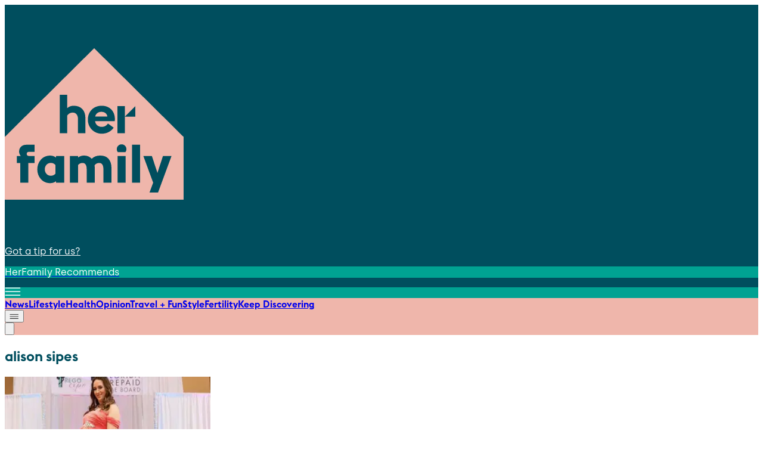

--- FILE ---
content_type: text/html; charset=utf-8
request_url: https://www.herfamily.ie/tag/alison-sipes
body_size: 27532
content:
<!DOCTYPE html><html lang="en" style="--box-bg:#004E5E;--page-bg:#ffffff;--enable-shadow:0;--enable-rounding:1;--hover-style:#00a292;--bg-style:#004e5e" class="__variable_4ea54f __variable_2c1182 __variable_130c78 __variable_08870a __variable_131ae9"><head><meta charSet="utf-8"/><meta charSet="UTF-8"/><meta name="viewport" content="width=device-width, initial-scale=1"/><meta name="viewport" content="width=device-width, initial-scale=1"/><link rel="preload" as="image" imageSrcSet="/_next/image?url=%2F_next%2Fstatic%2Fmedia%2Fsite-logo.f06a9489.svg&amp;w=320&amp;q=50 1x, /_next/image?url=%2F_next%2Fstatic%2Fmedia%2Fsite-logo.f06a9489.svg&amp;w=640&amp;q=50 2x"/><link rel="stylesheet" href="/_next/static/css/69f1bc6330fb7427.css" data-precedence="next"/><link rel="stylesheet" href="/_next/static/css/e649c428559c878b.css" data-precedence="next"/><link rel="preload" as="script" fetchPriority="low" href="/_next/static/chunks/webpack-6956272263c7105d.js"/><script src="/_next/static/chunks/4bd1b696-173ce45fda5fa70e.js" async=""></script><script src="/_next/static/chunks/684-8601fb74105ed515.js" async=""></script><script src="/_next/static/chunks/main-app-ffa2503454fea864.js" async=""></script><script src="/_next/static/chunks/105-804561e27e19b92f.js" async=""></script><script src="/_next/static/chunks/508-84d95d4457633236.js" async=""></script><script src="/_next/static/chunks/388-ce8a670206c568f4.js" async=""></script><script src="/_next/static/chunks/app/%5B...slug%5D/page-c643bf2ea96f05ce.js" async=""></script><script src="/_next/static/chunks/app/layout-815bbe06cd46ec42.js" async=""></script><script src="/_next/static/chunks/app/tag/%5B...slug%5D/page-e9e1c2adbcb96e9c.js" async=""></script><link rel="preload" href="https://www.googletagmanager.com/gtag/js?id=G-ZKJR0K2SDE" as="script"/><link rel="preload" href="https://plausible.io/js/pa--8_OGxovXEWxnvAg3M3U6.js" as="script"/><meta name="next-size-adjust" content=""/><meta http-equiv="x-dns-prefetch-control" content="on"/><link rel="preconnect" href="https://cmp.inmobi.com" crossorigin=""/><link rel="preconnect" href="https://securepubads.g.doubleclick.net" crossorigin=""/><link rel="preconnect" href="https://greencastlemediagroup.bbvms.com" crossorigin=""/><link rel="dns-prefetch" href="https://cms.joe.co.uk"/><link rel="dns-prefetch" href="https://www.googletagmanager.com"/><link rel="dns-prefetch" href="https://plausible.io"/><link rel="dns-prefetch" href="https://altura-advertising.s3.eu-west-2.amazonaws.com"/><script>(self.__next_s=self.__next_s||[]).push([0,{"children":"\n            (function() {\n              var host = window.location.hostname;\n              var uspTries = 0;\n              var uspTriesLimit = 3;\n\n              // ---- 1) SET UP STUBS IMMEDIATELY (UNCHANGED) ----\n              function makeStub() {\n                var TCF_LOCATOR_NAME = '__tcfapiLocator';\n                var queue = [];\n                var win = window;\n                var cmpFrame;\n\n                function addFrame() {\n                  var doc = win.document;\n                  var otherCMP = !!(win.frames[TCF_LOCATOR_NAME]);\n                  if (!otherCMP) {\n                    if (doc.body) {\n                      var iframe = doc.createElement('iframe');\n                      iframe.style.cssText = 'display:none';\n                      iframe.name = TCF_LOCATOR_NAME;\n                      doc.body.appendChild(iframe);\n                    } else {\n                      setTimeout(addFrame, 5);\n                    }\n                  }\n                  return !otherCMP;\n                }\n\n                function tcfAPIHandler() {\n                  var gdprApplies;\n                  var args = arguments;\n                  if (!args.length) {\n                    return queue;\n                  } else if (args[0] === 'setGdprApplies') {\n                    if (\n                      args.length > 3 &&\n                      args[2] === 2 &&\n                      typeof args[3] === 'boolean'\n                    ) {\n                      gdprApplies = args[3];\n                      if (typeof args[2] === 'function') {\n                        args[2]('set', true);\n                      }\n                    }\n                  } else if (args[0] === 'ping') {\n                    var retr = {\n                      gdprApplies: gdprApplies,\n                      cmpLoaded: false,\n                      cmpStatus: 'stub'\n                    };\n                    if (typeof args[2] === 'function') {\n                      args[2](retr);\n                    }\n                  } else {\n                    if(args[0] === 'init' && typeof args[3] === 'object') {\n                      args[3] = Object.assign(args[3], { tag_version: 'V3' });\n                    }\n                    queue.push(args);\n                  }\n                }\n\n                function postMessageEventHandler(event) {\n                  var msgIsString = typeof event.data === 'string';\n                  var json = {};\n                  try {\n                    if (msgIsString) {\n                      json = JSON.parse(event.data);\n                    } else {\n                      json = event.data;\n                    }\n                  } catch (ignore) {}\n                  var payload = json.__tcfapiCall;\n                  if (payload) {\n                    window.__tcfapi(\n                      payload.command,\n                      payload.version,\n                      function(retValue, success) {\n                        var returnMsg = {\n                          __tcfapiReturn: {\n                            returnValue: retValue,\n                            success: success,\n                            callId: payload.callId\n                          }\n                        };\n                        if (msgIsString) {\n                          returnMsg = JSON.stringify(returnMsg);\n                        }\n                        if (event && event.source && event.source.postMessage) {\n                          event.source.postMessage(returnMsg, '*');\n                        }\n                      },\n                      payload.parameter\n                    );\n                  }\n                }\n\n                while (win) {\n                  try {\n                    if (win.frames[TCF_LOCATOR_NAME]) {\n                      cmpFrame = win;\n                      break;\n                    }\n                  } catch (ignore) {}\n                  if (win === window.top) {\n                    break;\n                  }\n                  win = win.parent;\n                }\n\n                if (!cmpFrame) {\n                  addFrame();\n                  win.__tcfapi = tcfAPIHandler;\n                  win.addEventListener('message', postMessageEventHandler, false);\n                }\n              };\n              makeStub();\n\n              function makeGppStub() {\n                const CMP_ID = 10;\n                const SUPPORTED_APIS = [\n                  '2:tcfeuv2',\n                  '6:uspv1',\n                  '7:usnatv1',\n                  '8:usca',\n                  '9:usvav1',\n                  '10:uscov1',\n                  '11:usutv1',\n                  '12:usctv1'\n                ];\n\n                window.__gpp_addFrame = function (n) {\n                  if (!window.frames[n]) {\n                    if (document.body) {\n                      var i = document.createElement(\"iframe\");\n                      i.style.cssText = \"display:none\";\n                      i.name = n;\n                      document.body.appendChild(i);\n                    } else {\n                      window.setTimeout(window.__gpp_addFrame, 10, n);\n                    }\n                  }\n                };\n\n                window.__gpp_stub = function () {\n                  var b = arguments;\n                  __gpp.queue = __gpp.queue || [];\n                  __gpp.events = __gpp.events || [];\n\n                  if (!b.length || (b.length == 1 && b[0] == \"queue\")) {\n                    return __gpp.queue;\n                  }\n                  if (b.length == 1 && b[0] == \"events\") {\n                    return __gpp.events;\n                  }\n\n                  var cmd = b[0];\n                  var clb = b.length > 1 ? b[1] : null;\n                  var par = b.length > 2 ? b[2] : null;\n\n                  if (cmd === \"ping\") {\n                    clb(\n                      {\n                        gppVersion: \"1.1\",\n                        cmpStatus: \"stub\",\n                        cmpDisplayStatus: \"hidden\",\n                        signalStatus: \"not ready\",\n                        supportedAPIs: SUPPORTED_APIS,\n                        cmpId: CMP_ID,\n                        sectionList: [],\n                        applicableSections: [-1],\n                        gppString: \"\",\n                        parsedSections: {},\n                      },\n                      true\n                    );\n                  } else if (cmd === \"addEventListener\") {\n                    if (!(\"lastId\" in __gpp)) {\n                      __gpp.lastId = 0;\n                    }\n                    __gpp.lastId++;\n                    var lnr = __gpp.lastId;\n                    __gpp.events.push({\n                      id: lnr,\n                      callback: clb,\n                      parameter: par,\n                    });\n                    clb(\n                      {\n                        eventName: \"listenerRegistered\",\n                        listenerId: lnr,\n                        data: true,\n                        pingData: {\n                          gppVersion: \"1.1\",\n                          cmpStatus: \"stub\",\n                          cmpDisplayStatus: \"hidden\",\n                          signalStatus: \"not ready\",\n                          supportedAPIs: SUPPORTED_APIS,\n                          cmpId: CMP_ID,\n                          sectionList: [],\n                          applicableSections: [-1],\n                          gppString: \"\",\n                          parsedSections: {},\n                        },\n                      },\n                      true\n                    );\n                  } else if (cmd === \"removeEventListener\") {\n                    var success = false;\n                    for (var i = 0; i < __gpp.events.length; i++) {\n                      if (__gpp.events[i].id == par) {\n                        __gpp.events.splice(i, 1);\n                        success = true;\n                        break;\n                      }\n                    }\n                    clb(\n                      {\n                        eventName: \"listenerRemoved\",\n                        listenerId: par,\n                        data: success,\n                        pingData: {\n                          gppVersion: \"1.1\",\n                          cmpStatus: \"stub\",\n                          cmpDisplayStatus: \"hidden\",\n                          signalStatus: \"not ready\",\n                          supportedAPIs: SUPPORTED_APIS,\n                          cmpId: CMP_ID,\n                          sectionList: [],\n                          applicableSections: [-1],\n                          gppString: \"\",\n                          parsedSections: {},\n                        },\n                      },\n                      true\n                    );\n                  } else if (cmd === \"hasSection\") {\n                    clb(false, true);\n                  } else if (cmd === \"getSection\" || cmd === \"getField\") {\n                    clb(null, true);\n                  } else {\n                    __gpp.queue.push([].slice.apply(b));\n                  }\n                };\n\n                window.__gpp_msghandler = function (event) {\n                  var msgIsString = typeof event.data === \"string\";\n                  try {\n                    var json = msgIsString ? JSON.parse(event.data) : event.data;\n                  } catch (e) {\n                    var json = null;\n                  }\n                  if (typeof json === \"object\" && json !== null && \"__gppCall\" in json) {\n                    var i = json.__gppCall;\n                    window.__gpp(\n                      i.command,\n                      function (retValue, success) {\n                        var returnMsg = {\n                          __gppReturn: {\n                            returnValue: retValue,\n                            success: success,\n                            callId: i.callId,\n                          },\n                        };\n                        event.source.postMessage(\n                          msgIsString ? JSON.stringify(returnMsg) : returnMsg,\n                          \"*\"\n                        );\n                      },\n                      \"parameter\" in i ? i.parameter : null,\n                      \"version\" in i ? i.version : \"1.1\"\n                    );\n                  }\n                };\n\n                if (!(\"__gpp\" in window) || typeof window.__gpp !== \"function\") {\n                  window.__gpp = window.__gpp_stub;\n                  window.addEventListener(\"message\", window.__gpp_msghandler, false);\n                  window.__gpp_addFrame(\"__gppLocator\");\n                }\n              };\n              makeGppStub();\n\n              var uspStubFunction = function() {\n                var arg = arguments;\n                if (typeof window.__uspapi !== uspStubFunction) {\n                  setTimeout(function() {\n                    if (typeof window.__uspapi !== 'undefined') {\n                      window.__uspapi.apply(window.__uspapi, arg);\n                    }\n                  }, 500);\n                }\n              };\n\n              var checkIfUspIsReady = function() {\n                uspTries++;\n                if (window.__uspapi === uspStubFunction && uspTries < uspTriesLimit) {\n                  console.warn('USP is not accessible');\n                } else {\n                  clearInterval(uspInterval);\n                }\n              };\n\n              if (typeof window.__uspapi === 'undefined') {\n                window.__uspapi = uspStubFunction;\n                var uspInterval = setInterval(checkIfUspIsReady, 6000);\n              }\n\n              // ---- 2) DELAY ONLY THE REAL CMP SCRIPT UNTIL CLICK ----\n              var hasLoadedCmp = false;\n\n              function loadInmobiCmpScript() {\n                if (hasLoadedCmp) return;\n                hasLoadedCmp = true;\n\n                var element = document.createElement('script');\n                var firstScript = document.getElementsByTagName('script')[0];\n                var url = 'https://cmp.inmobi.com'\n                  .concat('/choice/', 'wFs6Tqd6-pgRC', '/', host, '/choice.js?tag_version=V3');\n\n                element.async = true;\n                element.type = 'text/javascript';\n                element.src = url;\n                firstScript.parentNode.insertBefore(element, firstScript);\n              }\n\n              function onFirstClick() {\n                window.removeEventListener('click', onFirstClick);\n                loadInmobiCmpScript();\n              }\n\n              window.addEventListener('click', onFirstClick, { passive: true });\n            })();\n          ","id":"inmobi-cmp"}])</script><title>HerFamily IE — News, Sport, Entertainment and Lifestyle</title><meta name="description" content="HerFamily IE delivers the latest news, sport, entertainment and lifestyle stories for the UK and Ireland."/><meta name="robots" content="index, follow, max-image-preview:large"/><link rel="canonical" href="https://www.herfamily.ie"/><meta property="og:title" content="HerFamily IE — News, Sport, Entertainment and Lifestyle"/><meta property="og:description" content="HerFamily IE delivers the latest news, sport, entertainment and lifestyle stories for the UK and Ireland."/><meta property="og:url" content="https://www.herfamily.ie"/><meta property="og:site_name" content="HerFamily"/><meta property="og:image" content="https://www.herfamily.ie/fallback-image.png"/><meta property="og:image:width" content="1200"/><meta property="og:image:height" content="630"/><meta property="og:image:alt" content="HerFamily IE"/><meta property="og:type" content="website"/><meta name="twitter:card" content="summary_large_image"/><meta name="twitter:site" content="@JOE_co_uk"/><meta name="twitter:creator" content="@JOE_co_uk"/><meta name="twitter:title" content="HerFamily IE — News, Sport, Entertainment and Lifestyle"/><meta name="twitter:description" content="HerFamily IE delivers the latest news, sport, entertainment and lifestyle stories for the UK and Ireland."/><meta name="twitter:image" content="https://www.herfamily.ie/fallback-image.png"/><link rel="icon" href="/favicon.ico" type="image/x-icon" sizes="32x27"/><script>document.querySelectorAll('body link[rel="icon"], body link[rel="apple-touch-icon"]').forEach(el => document.head.appendChild(el))</script><script src="/_next/static/chunks/polyfills-42372ed130431b0a.js" noModule=""></script></head><body class="antialiased tracking-normal"><div hidden=""><!--$--><!--/$--></div><!--$--><!--/$--><!--$?--><template id="B:0"></template><div class="w-full flex flex-col"><nav class="w-full IBM Plex Sans" style="background:#004e5e"><div class="mx-auto flex flex-row gap-2 md:gap-6 w-full h-[149px] tablet:h-[115px] lg:h-auto justify-between pt-[54px] px-4 pb-4 tablet:p-[15px] max-w-[970px]"><div class="flex items-end "><a class="active:cursor-wait" href="/"><img alt="HerFamily logo" title="HerFamily logo" width="300" height="400" decoding="async" data-nimg="1" class="h-[56px] w-auto tablet:h-[85px] object-contain" style="color:transparent" srcSet="/_next/image?url=%2F_next%2Fstatic%2Fmedia%2Fsite-logo.f06a9489.svg&amp;w=320&amp;q=50 1x, /_next/image?url=%2F_next%2Fstatic%2Fmedia%2Fsite-logo.f06a9489.svg&amp;w=640&amp;q=50 2x" src="/_next/image?url=%2F_next%2Fstatic%2Fmedia%2Fsite-logo.f06a9489.svg&amp;w=640&amp;q=50"/></a></div><div class="flex flex-col text-end justify-between"><div><a class="text-xs leading-6 font-medium hidden tablet:block font-ibm-sans hover:underline transition-colors duration-200 ease-in-out" style="color:#ffffff" href="https://www.herfamily.ie/contact">Got a tip for us?</a></div><div class="tablet:flex justify-end items-center"><a class="group" href="https://www.herfamily.ie/travel"><p class="text-[9.85px] text-center leading-[21px] lg:text-xs lg:leading-6 font-bold font-ibm-sans 
                                        py-[4px] px-[10px] 
                                        transition-colors duration-200 
                                        group-hover:!bg-[var(--cta-hover-bg)] group-hover:!text-[var(--cta-hover-text)] rounded-[40px]" style="background:#00A292;color:#FFFFFF;--cta-hover-bg:#00A292;--cta-hover-text:#004E5E">HerFamily Recommends</p></a></div><div class="flex lg:pt-[31px] w-[42px] h-[42px] items-center justify-center rounded-full ml-auto mt-2 tablet:hidden cursor-pointer" style="background:#00a292"><img alt="Joe media uk hamburger menu" loading="lazy" width="27" height="14" decoding="async" data-nimg="1" style="color:transparent" srcSet="/_next/image?url=%2F_next%2Fstatic%2Fmedia%2Fhamburger_mobile.9dc79f9e.svg&amp;w=64&amp;q=75 1x" src="/_next/image?url=%2F_next%2Fstatic%2Fmedia%2Fhamburger_mobile.9dc79f9e.svg&amp;w=64&amp;q=75"/></div></div></div></nav><div class="w-full"><nav class="w-full text-lg  z-40 " style="background:#efb6ab"><div class="mx-auto flex justify-between  max-w-[970px]"><div class="flex overflow-hidden items-center"><div class="flex items-center overflow-auto no-scrollbar tablet:max-w-lg 970:max-w-[800px] border-x-[--border-color] border-x-[0.3px] divide-x-[0.3px] divide-[--border-color]"><a class="nav-item-spacing uppercase whitespace-nowrap px-2 970:px-[10px] pt-[6px] pb-[3px] font-rhode text-[14px] leading-6 970:text-[16px] custom-font-weight-navbar transition-colors duration-150 bg-[var(--item-bg)] text-[var(--item-fg)] hover:bg-[var(--item-bg-hover)] hover:text-[var(--item-fg-hover)]" style="--item-bg:#efb6ab;--item-fg:#004e5e;--item-bg-hover:#00a292;--item-fg-hover:#004e5e;--border-color:#004e5e" href="/news">News</a><a class="nav-item-spacing uppercase whitespace-nowrap px-2 970:px-[10px] pt-[6px] pb-[3px] font-rhode text-[14px] leading-6 970:text-[16px] custom-font-weight-navbar transition-colors duration-150 bg-[var(--item-bg)] text-[var(--item-fg)] hover:bg-[var(--item-bg-hover)] hover:text-[var(--item-fg-hover)]" style="--item-bg:#efb6ab;--item-fg:#004e5e;--item-bg-hover:#00a292;--item-fg-hover:#004e5e;--border-color:#004e5e" href="/lifestyle">Lifestyle</a><a class="nav-item-spacing uppercase whitespace-nowrap px-2 970:px-[10px] pt-[6px] pb-[3px] font-rhode text-[14px] leading-6 970:text-[16px] custom-font-weight-navbar transition-colors duration-150 bg-[var(--item-bg)] text-[var(--item-fg)] hover:bg-[var(--item-bg-hover)] hover:text-[var(--item-fg-hover)]" style="--item-bg:#efb6ab;--item-fg:#004e5e;--item-bg-hover:#00a292;--item-fg-hover:#004e5e;--border-color:#004e5e" href="/wellness">Health</a><a class="nav-item-spacing uppercase whitespace-nowrap px-2 970:px-[10px] pt-[6px] pb-[3px] font-rhode text-[14px] leading-6 970:text-[16px] custom-font-weight-navbar transition-colors duration-150 bg-[var(--item-bg)] text-[var(--item-fg)] hover:bg-[var(--item-bg-hover)] hover:text-[var(--item-fg-hover)]" style="--item-bg:#efb6ab;--item-fg:#004e5e;--item-bg-hover:#00a292;--item-fg-hover:#004e5e;--border-color:#004e5e" href="/opinion">Opinion</a><a class="nav-item-spacing uppercase whitespace-nowrap px-2 970:px-[10px] pt-[6px] pb-[3px] font-rhode text-[14px] leading-6 970:text-[16px] custom-font-weight-navbar transition-colors duration-150 bg-[var(--item-bg)] text-[var(--item-fg)] hover:bg-[var(--item-bg-hover)] hover:text-[var(--item-fg-hover)]" style="--item-bg:#efb6ab;--item-fg:#004e5e;--item-bg-hover:#00a292;--item-fg-hover:#004e5e;--border-color:#004e5e" href="/travel">Travel + Fun</a><a class="nav-item-spacing uppercase whitespace-nowrap px-2 970:px-[10px] pt-[6px] pb-[3px] font-rhode text-[14px] leading-6 970:text-[16px] custom-font-weight-navbar transition-colors duration-150 bg-[var(--item-bg)] text-[var(--item-fg)] hover:bg-[var(--item-bg-hover)] hover:text-[var(--item-fg-hover)]" style="--item-bg:#efb6ab;--item-fg:#004e5e;--item-bg-hover:#00a292;--item-fg-hover:#004e5e;--border-color:#004e5e" href="/style">Style</a><a class="nav-item-spacing uppercase whitespace-nowrap px-2 970:px-[10px] pt-[6px] pb-[3px] font-rhode text-[14px] leading-6 970:text-[16px] custom-font-weight-navbar transition-colors duration-150 bg-[var(--item-bg)] text-[var(--item-fg)] hover:bg-[var(--item-bg-hover)] hover:text-[var(--item-fg-hover)]" style="--item-bg:#efb6ab;--item-fg:#004e5e;--item-bg-hover:#00a292;--item-fg-hover:#004e5e;--border-color:#004e5e" href="/fertility">Fertility</a><a class="nav-item-spacing uppercase whitespace-nowrap px-2 970:px-[10px] pt-[6px] pb-[3px] font-rhode text-[14px] leading-6 970:text-[16px] custom-font-weight-navbar transition-colors duration-150 bg-[var(--item-bg)] text-[var(--item-fg)] hover:bg-[var(--item-bg-hover)] hover:text-[var(--item-fg-hover)]" style="--item-bg:#efb6ab;--item-fg:#004e5e;--item-bg-hover:#00a292;--item-fg-hover:#004e5e;--border-color:#004e5e" href="/keep-discovering">Keep Discovering</a></div><button id="mainnav-menu-toggle" type="button" aria-haspopup="menu" aria-expanded="false" aria-label="Open menu" style="--hamburger-bg:#00A292;--hamburger-text:#FFFFFF;--hover-bg:#00A292;--hover-text:#004E5E" class="hidden tablet:flex ml-4 970:ml-2 items-center h-[27px] w-[27px] justify-center cursor-pointer group rounded-full transition-colors duration-200 bg-[var(--hamburger-bg)] text-[var(--hamburger-text)] hover:text-[var(--hover-text)] hover:bg-[var(--hover-bg)]"><div class="w-[16px] h-auto ml-[1px]"><svg width="16" height="8" viewBox="0 0 17 9" fill="none" xmlns="http://www.w3.org/2000/svg" aria-label="Open menu" class="bg-[var(--hamburger-bg)] text-[var(--hamburger-text)] group-hover:text-[var(--hover-text)] hover:bg-[var(--hover-bg)] transition-colors duration-200" style="--hamburger-bg:#00A292;--hamburger-text:#FFFFFF;--hover-bg:#00A292;--hover-text:#004E5E"><path d="M15.882 0.953735H0.453024C0.202554 0.953735 0 0.74052 0 0.476867C0 0.213215 0.202554 0 0.453024 0H15.8798C16.1303 0 16.3328 0.213215 16.3328 0.476867C16.3328 0.74052 16.1303 0.953735 15.8798 0.953735H15.882ZM16.335 4.29868C16.335 4.03503 16.1324 3.82182 15.882 3.82182H0.453024C0.202554 3.82182 0 4.03503 0 4.29868C0 4.56234 0.202554 4.77555 0.453024 4.77555H15.8798C16.1303 4.77555 16.335 4.56234 16.335 4.29868ZM16.335 8.11821C16.335 7.85456 16.1324 7.64134 15.882 7.64134H0.453024C0.202554 7.64134 0 7.85456 0 8.11821C0 8.38186 0.202554 8.59508 0.453024 8.59508H15.8798C16.1303 8.59508 16.335 8.38186 16.335 8.11821Z" fill="currentColor"></path></svg></div></button></div><div class="relative flex items-center  tablet:ml-6 gap-10 mr-2 970:mr-0 970:ml-0 970:gap-0"><button type="button" class="cursor-pointer"><svg class="hidden tablet:block ml-[10px] w-[15px] h-[15px]" aria-hidden="true" xmlns="http://www.w3.org/2000/svg" fill="none" viewBox="0 0 20 20"><path stroke="#004e5e" stroke-linecap="round" stroke-linejoin="round" stroke-width="2" d="m19 19-4-4m0-7A7 7 0 1 1 1 8a7 7 0 0 1 14 0Z"></path></svg></button></div></div></nav></div><div class="mx-auto w-full min-h-[496px] tablet:min-h-[548px] xl:min-h-[720px]"><div class="text-center flex justify-center items-center h-[60vh]"><div role="status"><img alt="Loading..." title="Loading..." loading="lazy" width="150" height="150" decoding="async" data-nimg="1" class="mx-auto mb-4" style="color:transparent" srcSet="/_next/image?url=https%3A%2F%2Fcms.herfamily.ie%2Fuploads%2F2025%2F11%2FHer-Famil-Gif-1.gif&amp;w=160&amp;q=75 1x, /_next/image?url=https%3A%2F%2Fcms.herfamily.ie%2Fuploads%2F2025%2F11%2FHer-Famil-Gif-1.gif&amp;w=320&amp;q=75 2x" src="/_next/image?url=https%3A%2F%2Fcms.herfamily.ie%2Fuploads%2F2025%2F11%2FHer-Famil-Gif-1.gif&amp;w=320&amp;q=75"/></div></div></div><footer><nav class="w-full text-lg tablet:flex z-40 " style="background:#efb6ab"><div class="mx-auto flex justify-between  justify-center  overflow-hidden  max-w-[81.25rem]"><div class="flex overflow-hidden items-center"><div class="flex items-center overflow-auto no-scrollbar tablet:max-w-lg 970:max-w-full border-x-[--border-color] border-x-[0.3px] divide-x-[0.3px] divide-[--border-color]"><a class="nav-item-spacing uppercase whitespace-nowrap px-2 970:px-[10px] pt-[6px] pb-[3px] font-rhode text-[14px] leading-6 970:text-[16px] custom-font-weight-navbar transition-colors duration-150 bg-[var(--item-bg)] text-[var(--item-fg)] hover:bg-[var(--item-bg-hover)] hover:text-[var(--item-fg-hover)]" style="--item-bg:#efb6ab;--item-fg:#004e5e;--item-bg-hover:#00a292;--item-fg-hover:#004e5e" href="/news">News</a><a class="nav-item-spacing uppercase whitespace-nowrap px-2 970:px-[10px] pt-[6px] pb-[3px] font-rhode text-[14px] leading-6 970:text-[16px] custom-font-weight-navbar transition-colors duration-150 bg-[var(--item-bg)] text-[var(--item-fg)] hover:bg-[var(--item-bg-hover)] hover:text-[var(--item-fg-hover)]" style="--item-bg:#efb6ab;--item-fg:#004e5e;--item-bg-hover:#00a292;--item-fg-hover:#004e5e" href="/lifestyle">Lifestyle</a><a class="nav-item-spacing uppercase whitespace-nowrap px-2 970:px-[10px] pt-[6px] pb-[3px] font-rhode text-[14px] leading-6 970:text-[16px] custom-font-weight-navbar transition-colors duration-150 bg-[var(--item-bg)] text-[var(--item-fg)] hover:bg-[var(--item-bg-hover)] hover:text-[var(--item-fg-hover)]" style="--item-bg:#efb6ab;--item-fg:#004e5e;--item-bg-hover:#00a292;--item-fg-hover:#004e5e" href="/wellness">Health</a><a class="nav-item-spacing uppercase whitespace-nowrap px-2 970:px-[10px] pt-[6px] pb-[3px] font-rhode text-[14px] leading-6 970:text-[16px] custom-font-weight-navbar transition-colors duration-150 bg-[var(--item-bg)] text-[var(--item-fg)] hover:bg-[var(--item-bg-hover)] hover:text-[var(--item-fg-hover)]" style="--item-bg:#efb6ab;--item-fg:#004e5e;--item-bg-hover:#00a292;--item-fg-hover:#004e5e" href="/opinion">Opinion</a><a class="nav-item-spacing uppercase whitespace-nowrap px-2 970:px-[10px] pt-[6px] pb-[3px] font-rhode text-[14px] leading-6 970:text-[16px] custom-font-weight-navbar transition-colors duration-150 bg-[var(--item-bg)] text-[var(--item-fg)] hover:bg-[var(--item-bg-hover)] hover:text-[var(--item-fg-hover)]" style="--item-bg:#efb6ab;--item-fg:#004e5e;--item-bg-hover:#00a292;--item-fg-hover:#004e5e" href="/travel">Travel + Fun</a><a class="nav-item-spacing uppercase whitespace-nowrap px-2 970:px-[10px] pt-[6px] pb-[3px] font-rhode text-[14px] leading-6 970:text-[16px] custom-font-weight-navbar transition-colors duration-150 bg-[var(--item-bg)] text-[var(--item-fg)] hover:bg-[var(--item-bg-hover)] hover:text-[var(--item-fg-hover)]" style="--item-bg:#efb6ab;--item-fg:#004e5e;--item-bg-hover:#00a292;--item-fg-hover:#004e5e" href="/style">Style</a><a class="nav-item-spacing uppercase whitespace-nowrap px-2 970:px-[10px] pt-[6px] pb-[3px] font-rhode text-[14px] leading-6 970:text-[16px] custom-font-weight-navbar transition-colors duration-150 bg-[var(--item-bg)] text-[var(--item-fg)] hover:bg-[var(--item-bg-hover)] hover:text-[var(--item-fg-hover)]" style="--item-bg:#efb6ab;--item-fg:#004e5e;--item-bg-hover:#00a292;--item-fg-hover:#004e5e" href="/fertility">Fertility</a><a class="nav-item-spacing uppercase whitespace-nowrap px-2 970:px-[10px] pt-[6px] pb-[3px] font-rhode text-[14px] leading-6 970:text-[16px] custom-font-weight-navbar transition-colors duration-150 bg-[var(--item-bg)] text-[var(--item-fg)] hover:bg-[var(--item-bg-hover)] hover:text-[var(--item-fg-hover)]" style="--item-bg:#efb6ab;--item-fg:#004e5e;--item-bg-hover:#00a292;--item-fg-hover:#004e5e" href="/keep-discovering">Keep Discovering</a></div></div></div></nav><div class="w-full flex flex-col" style="background:#004e5e"><div class="section-narrow flex flex-col-reverse 970:flex 970:flex-row 970:divide-x-[0.4px] divide-[var(--page-bg)] border-t-[0.4px] 970:border-y-[0.4px]" style="border-color:#ffffff"><div class="px-4 relative 970:pt-[11px] 970:pl-[14px] 970:w-[512px] 970:pb-5 970:flex 970:flex-col 970:justify-between "><p class="hidden lg:block font-ibm-serif font-[700] text-[22.18px] leading-[25.46px]" style="color:#ffffff">Newsletter coming soon</p><div class="absolute hidden 970:block top-0 left-0 h-[34px] border-r-[0.4px]" style="border-color:#ffffff"></div><div></div><div class="flex flex-col 970:flex-row items-center text-white gap-[14px] border-y-[0.5px] border-white 970:border-none"><button aria-label="Back to Top" class="group mt-[22px] 970:mt-0 h-[40px] w-[40px] rounded-full flex items-center justify-center cursor-pointer transition-colors duration-200 bg-[var(--btt-bg)] hover:bg-[var(--btt-bg-hover)]" style="--btt-bg:#00A292;--btt-bg-hover:#00A292"><svg width="14" height="18" viewBox="0 0 14 18" xmlns="http://www.w3.org/2000/svg" class="transition-colors duration-200 ease-in-out text-[var(--btt-fg)] group-hover:text-[var(--btt-fg-hover)]" style="--btt-fg:#FFFFFF;--btt-fg-hover:#004E5E"><path d="M6.33348 0.259615L0.333483 5.79808C-0.0765165 6.15462 -0.113183 6.86077 0.243484 7.27269C0.60015 7.68462 1.28015 7.72615 1.66682 7.34538L6.00015 3.34385L6.00015 16.9615C6.00015 17.5362 6.44682 18 7.00015 18C7.55348 18 8.00015 17.5362 8.00015 16.9615L8.00015 3.34385L12.3335 7.34538C12.7201 7.72961 13.4001 7.67769 13.7568 7.26231C14.1135 6.85038 14.0768 6.15461 13.6668 5.79808L7.66682 0.259615C7.18015 -0.100386 6.74682 -0.0726932 6.33348 0.259615Z" fill="currentColor"></path></svg></button><p class="text-lg leading-6 font-semibold font-ibm-sans mb-[14px] 970:mb-0" style="color:#ffffff">Back to Top</p></div></div><div class="relative grid grid-cols-3 970:flex 970:flex-row divide-x-[0.4px] divide-[var(--page-bg)]"><div class="absolute hidden tablet:block 970:hidden top-0 left-0 h-[34px] border-r-[0.4px]" style="border-color:#ffffff"></div><div class="absolute hidden tablet:block 970:hidden top-0 right-0 h-[34px] border-r-[0.4px]" style="border-color:#ffffff"></div><div class="relative py-[10px] px-[18px] 970:pt-[11px] pl-[17px] pr-[26px] 970:pb-3 970:w-[142px] font-ibm-sans space-y-4" style="color:#ffffff"><p class="font-bold text-[18px] leading-[28px]">More</p><a class="text-[14px] leading-[16px] flex hover:underline transition-colors duration-300 ease-in-out" target="_self" href="/about">About us</a><a class="text-[14px] leading-[16px] flex hover:underline transition-colors duration-300 ease-in-out" target="_self" href="/privacy-policy">Privacy policy</a><a class="text-[14px] leading-[16px] flex hover:underline transition-colors duration-300 ease-in-out" target="_self" href="/cookie-policy">Cookie policy</a><a class="text-[14px] leading-[16px] flex hover:underline transition-colors duration-300 ease-in-out" target="_self" href="/terms-and-conditions">Terms &amp; conditions</a><a class="text-[14px] leading-[16px] flex hover:underline transition-colors duration-300 ease-in-out" target="_self" href="/contact">Contact us</a></div><div class="relative py-[10px] px-[18px] 970:pt-[11px] pl-[17px] pr-[26px] 970:pb-3 970:w-[142px] font-ibm-sans space-y-4" style="color:#ffffff"><p class="font-bold text-[18px] leading-[28px]">Follow</p><a class="text-[14px] leading-[16px] flex hover:underline transition-colors duration-300 ease-in-out" target="_blank" rel="noopener noreferrer" href="https://www.instagram.com/herfamilydotie/">Instagram</a><a class="text-[14px] leading-[16px] flex hover:underline transition-colors duration-300 ease-in-out" target="_blank" rel="noopener noreferrer" href="https://www.facebook.com/herfamilydotie">Facebook</a><a class="text-[14px] leading-[16px] flex hover:underline transition-colors duration-300 ease-in-out" target="_blank" rel="noopener noreferrer" href="https://www.youtube.com/channel/UCHvZEwEtzCh3z54SwKo5-gA">YouTube</a><a class="text-[14px] leading-[16px] flex hover:underline transition-colors duration-300 ease-in-out" target="_blank" rel="noopener noreferrer" href="https://www.tiktok.com/@herfamily.ie?lang=en">TikTok</a><a class="text-[14px] leading-[16px] flex hover:underline transition-colors duration-300 ease-in-out" target="_blank" rel="noopener noreferrer" href="https://x.com/herfamilydotie">X</a></div><div class="relative py-[10px] px-[18px] 970:pt-[11px] pl-[17px] pr-[26px] 970:pb-3 970:w-[142px] font-ibm-sans space-y-4" style="color:#ffffff"><div class="absolute hidden 970:block top-0 right-0 h-[34px] border-r-[0.5px] border-[#FFF9D5]"></div><p class="font-bold text-[18px] leading-[28px]">Contact</p><a class="text-[14px] leading-[16px] flex hover:underline transition-colors duration-300 ease-in-out" target="_self" href="/contact">Contact us</a><a class="text-[14px] leading-[16px] flex hover:underline transition-colors duration-300 ease-in-out" target="_self" href="/advertise">Advertise with us</a></div></div></div><div class="w-full section-narrow flex flex-col 970:flex-row-reverse items-center 970:items-end justify-center 970:justify-between py-6 space-y-[15px] 970:space-y-0"><div><img alt="Log JOE Yellow" loading="lazy" width="76" height="52" decoding="async" data-nimg="1" class="h-[52px] w-auto 970:h-[50px] 970:w-auto object-contain" style="color:transparent" srcSet="/_next/image?url=https%3A%2F%2Fcms.herfamily.ie%2Fuploads%2F2025%2F11%2FHerFamily_logo_secondary_peach-1.png%3Fheight%3D93%26width%3D111&amp;w=96&amp;q=75 1x, /_next/image?url=https%3A%2F%2Fcms.herfamily.ie%2Fuploads%2F2025%2F11%2FHerFamily_logo_secondary_peach-1.png%3Fheight%3D93%26width%3D111&amp;w=160&amp;q=75 2x" src="/_next/image?url=https%3A%2F%2Fcms.herfamily.ie%2Fuploads%2F2025%2F11%2FHerFamily_logo_secondary_peach-1.png%3Fheight%3D93%26width%3D111&amp;w=160&amp;q=75"/></div><div><p class="font-light font-ibm-sans text-[10px] leading-[25px]" style="color:#ffffff">© <!-- -->2026<!-- --> <!-- -->HerFamily<!-- --> or its affiliated companies. All rights reserved.</p></div></div></div><noscript>ß<div style="display:none"><img src="//pixel.quantserve.com/pixel/p-aJg-_1qde3AcM.gif" height="1" width="1" alt="Quantcast"/></div></noscript></footer></div><!--/$--><script src="/_next/static/chunks/webpack-6956272263c7105d.js" async=""></script><div hidden id="S:0"><template id="P:1"></template><!--$--><!--/$--></div><script>(self.__next_f=self.__next_f||[]).push([0])</script><script>self.__next_f.push([1,"1:\"$Sreact.fragment\"\n3:I[7555,[],\"\"]\n4:I[1295,[],\"\"]\n6:I[9665,[],\"OutletBoundary\"]\n9:I[4911,[],\"AsyncMetadataOutlet\"]\nc:I[9665,[],\"ViewportBoundary\"]\ne:I[9665,[],\"MetadataBoundary\"]\n10:I[6614,[],\"\"]\n11:\"$Sreact.suspense\"\n12:I[4911,[],\"AsyncMetadata\"]\n14:I[9243,[\"105\",\"static/chunks/105-804561e27e19b92f.js\",\"508\",\"static/chunks/508-84d95d4457633236.js\",\"388\",\"static/chunks/388-ce8a670206c568f4.js\",\"48\",\"static/chunks/app/%5B...slug%5D/page-c643bf2ea96f05ce.js\"],\"\"]\n17:I[255,[\"105\",\"static/chunks/105-804561e27e19b92f.js\",\"508\",\"static/chunks/508-84d95d4457633236.js\",\"388\",\"static/chunks/388-ce8a670206c568f4.js\",\"48\",\"static/chunks/app/%5B...slug%5D/page-c643bf2ea96f05ce.js\"],\"PreloadChunks\"]\n18:I[6169,[\"105\",\"static/chunks/105-804561e27e19b92f.js\",\"177\",\"static/chunks/app/layout-815bbe06cd46ec42.js\"],\"default\"]\n1a:I[7504,[\"105\",\"static/chunks/105-804561e27e19b92f.js\",\"177\",\"static/chunks/app/layout-815bbe06cd46ec42.js\"],\"GoogleAnalytics\"]\n1b:I[6874,[\"105\",\"static/chunks/105-804561e27e19b92f.js\",\"508\",\"static/chunks/508-84d95d4457633236.js\",\"388\",\"static/chunks/388-ce8a670206c568f4.js\",\"59\",\"static/chunks/app/tag/%5B...slug%5D/page-e9e1c2adbcb96e9c.js\"],\"\"]\n1c:I[3063,[\"105\",\"static/chunks/105-804561e27e19b92f.js\",\"508\",\"static/chunks/508-84d95d4457633236.js\",\"388\",\"static/chunks/388-ce8a670206c568f4.js\",\"59\",\"static/chunks/app/tag/%5B...slug%5D/page-e9e1c2adbcb96e9c.js\"],\"Image\"]\n1d:I[3350,[\"105\",\"static/chunks/105-804561e27e19b92f.js\",\"508\",\"static/chunks/508-84d95d4457633236.js\",\"388\",\"static/chunks/388-ce8a670206c568f4.js\",\"59\",\"static/chunks/app/tag/%5B...slug%5D/page-e9e1c2adbcb96e9c.js\"],\"default\"]\n1e:I[5024,[\"105\",\"static/chunks/105-804561e27e19b92f.js\",\"508\",\"static/chunks/508-84d95d4457633236.js\",\"388\",\"static/chunks/388-ce8a670206c568f4.js\",\"59\",\"static/chunks/app/tag/%5B...slug%5D/page-e9e1c2adbcb96e9c.js\"],\"default\"]\n1f:I[3458,[\"105\",\"static/chunks/105-804561e27e19b92f.js\",\"508\",\"static/chunks/508-84d95d4457633236.js\",\"388\",\"static/chunks/388-ce8a670206c568f4.js\",\"59\",\"static/chunks/app/tag/%5B...slug%5D"])</script><script>self.__next_f.push([1,"/page-e9e1c2adbcb96e9c.js\"],\"Footer\"]\n:HL[\"/_next/static/media/4024be708ee10092-s.p.otf\",\"font\",{\"crossOrigin\":\"\",\"type\":\"font/otf\"}]\n:HL[\"/_next/static/media/424820361daa805a-s.p.otf\",\"font\",{\"crossOrigin\":\"\",\"type\":\"font/otf\"}]\n:HL[\"/_next/static/media/46d4858db570bb7d-s.p.otf\",\"font\",{\"crossOrigin\":\"\",\"type\":\"font/otf\"}]\n:HL[\"/_next/static/media/4e00ac3d8a076752-s.p.otf\",\"font\",{\"crossOrigin\":\"\",\"type\":\"font/otf\"}]\n:HL[\"/_next/static/media/8b70006f13d38318-s.p.otf\",\"font\",{\"crossOrigin\":\"\",\"type\":\"font/otf\"}]\n:HL[\"/_next/static/media/a2cad189a46370b7-s.p.otf\",\"font\",{\"crossOrigin\":\"\",\"type\":\"font/otf\"}]\n:HL[\"/_next/static/media/d512ecfa22f5c11e-s.p.otf\",\"font\",{\"crossOrigin\":\"\",\"type\":\"font/otf\"}]\n:HL[\"/_next/static/media/faa7b58b39056d6f-s.p.otf\",\"font\",{\"crossOrigin\":\"\",\"type\":\"font/otf\"}]\n:HL[\"/_next/static/css/69f1bc6330fb7427.css\",\"style\"]\n:HL[\"/_next/static/css/e649c428559c878b.css\",\"style\"]\n0:{\"P\":null,\"b\":\"PcPjRnBN_jNLNJqQ4DoHO\",\"p\":\"\",\"c\":[\"\",\"tag\",\"alison-sipes\"],\"i\":false,\"f\":[[[\"\",{\"children\":[\"tag\",{\"children\":[[\"slug\",\"alison-sipes\",\"c\"],{\"children\":[\"__PAGE__\",{}]}]}]},\"$undefined\",\"$undefined\",true],[\"\",[\"$\",\"$1\",\"c\",{\"children\":[[[\"$\",\"link\",\"0\",{\"rel\":\"stylesheet\",\"href\":\"/_next/static/css/69f1bc6330fb7427.css\",\"precedence\":\"next\",\"crossOrigin\":\"$undefined\",\"nonce\":\"$undefined\"}],[\"$\",\"link\",\"1\",{\"rel\":\"stylesheet\",\"href\":\"/_next/static/css/e649c428559c878b.css\",\"precedence\":\"next\",\"crossOrigin\":\"$undefined\",\"nonce\":\"$undefined\"}]],\"$L2\"]}],{\"children\":[\"tag\",[\"$\",\"$1\",\"c\",{\"children\":[null,[\"$\",\"$L3\",null,{\"parallelRouterKey\":\"children\",\"error\":\"$undefined\",\"errorStyles\":\"$undefined\",\"errorScripts\":\"$undefined\",\"template\":[\"$\",\"$L4\",null,{}],\"templateStyles\":\"$undefined\",\"templateScripts\":\"$undefined\",\"notFound\":\"$undefined\",\"forbidden\":\"$undefined\",\"unauthorized\":\"$undefined\"}]]}],{\"children\":[[\"slug\",\"alison-sipes\",\"c\"],[\"$\",\"$1\",\"c\",{\"children\":[null,[\"$\",\"$L3\",null,{\"parallelRouterKey\":\"children\",\"error\":\"$undefined\",\"errorStyles\":\"$undefined\",\"errorScripts\":\"$undefined\",\"template\":[\"$\","])</script><script>self.__next_f.push([1,"\"$L4\",null,{}],\"templateStyles\":\"$undefined\",\"templateScripts\":\"$undefined\",\"notFound\":\"$undefined\",\"forbidden\":\"$undefined\",\"unauthorized\":\"$undefined\"}]]}],{\"children\":[\"__PAGE__\",[\"$\",\"$1\",\"c\",{\"children\":[\"$L5\",null,[\"$\",\"$L6\",null,{\"children\":[\"$L7\",\"$L8\",[\"$\",\"$L9\",null,{\"promise\":\"$@a\"}]]}]]}],{},null,false]},null,false]},null,false]},[\"$Lb\",[],[]],false],[\"$\",\"$1\",\"h\",{\"children\":[null,[\"$\",\"$1\",\"Mu7CdRBpbkXvSKZ7EfxT4v\",{\"children\":[[\"$\",\"$Lc\",null,{\"children\":\"$Ld\"}],[\"$\",\"meta\",null,{\"name\":\"next-size-adjust\",\"content\":\"\"}]]}],[\"$\",\"$Le\",null,{\"children\":\"$Lf\"}]]}],false]],\"m\":\"$undefined\",\"G\":[\"$10\",\"$undefined\"],\"s\":false,\"S\":false}\nf:[\"$\",\"div\",null,{\"hidden\":true,\"children\":[\"$\",\"$11\",null,{\"fallback\":null,\"children\":[\"$\",\"$L12\",null,{\"promise\":\"$@13\"}]}]}]\n8:null\nd:[[\"$\",\"meta\",\"0\",{\"charSet\":\"utf-8\"}],[\"$\",\"meta\",\"1\",{\"name\":\"viewport\",\"content\":\"width=device-width, initial-scale=1\"}]]\n7:null\n15:T3196,"])</script><script>self.__next_f.push([1,"\n            (function() {\n              var host = window.location.hostname;\n              var uspTries = 0;\n              var uspTriesLimit = 3;\n\n              // ---- 1) SET UP STUBS IMMEDIATELY (UNCHANGED) ----\n              function makeStub() {\n                var TCF_LOCATOR_NAME = '__tcfapiLocator';\n                var queue = [];\n                var win = window;\n                var cmpFrame;\n\n                function addFrame() {\n                  var doc = win.document;\n                  var otherCMP = !!(win.frames[TCF_LOCATOR_NAME]);\n                  if (!otherCMP) {\n                    if (doc.body) {\n                      var iframe = doc.createElement('iframe');\n                      iframe.style.cssText = 'display:none';\n                      iframe.name = TCF_LOCATOR_NAME;\n                      doc.body.appendChild(iframe);\n                    } else {\n                      setTimeout(addFrame, 5);\n                    }\n                  }\n                  return !otherCMP;\n                }\n\n                function tcfAPIHandler() {\n                  var gdprApplies;\n                  var args = arguments;\n                  if (!args.length) {\n                    return queue;\n                  } else if (args[0] === 'setGdprApplies') {\n                    if (\n                      args.length \u003e 3 \u0026\u0026\n                      args[2] === 2 \u0026\u0026\n                      typeof args[3] === 'boolean'\n                    ) {\n                      gdprApplies = args[3];\n                      if (typeof args[2] === 'function') {\n                        args[2]('set', true);\n                      }\n                    }\n                  } else if (args[0] === 'ping') {\n                    var retr = {\n                      gdprApplies: gdprApplies,\n                      cmpLoaded: false,\n                      cmpStatus: 'stub'\n                    };\n                    if (typeof args[2] === 'function') {\n                      args[2](retr);\n                    }\n                  } else {\n                    if(args[0] === 'init' \u0026\u0026 typeof args[3] === 'object') {\n                      args[3] = Object.assign(args[3], { tag_version: 'V3' });\n                    }\n                    queue.push(args);\n                  }\n                }\n\n                function postMessageEventHandler(event) {\n                  var msgIsString = typeof event.data === 'string';\n                  var json = {};\n                  try {\n                    if (msgIsString) {\n                      json = JSON.parse(event.data);\n                    } else {\n                      json = event.data;\n                    }\n                  } catch (ignore) {}\n                  var payload = json.__tcfapiCall;\n                  if (payload) {\n                    window.__tcfapi(\n                      payload.command,\n                      payload.version,\n                      function(retValue, success) {\n                        var returnMsg = {\n                          __tcfapiReturn: {\n                            returnValue: retValue,\n                            success: success,\n                            callId: payload.callId\n                          }\n                        };\n                        if (msgIsString) {\n                          returnMsg = JSON.stringify(returnMsg);\n                        }\n                        if (event \u0026\u0026 event.source \u0026\u0026 event.source.postMessage) {\n                          event.source.postMessage(returnMsg, '*');\n                        }\n                      },\n                      payload.parameter\n                    );\n                  }\n                }\n\n                while (win) {\n                  try {\n                    if (win.frames[TCF_LOCATOR_NAME]) {\n                      cmpFrame = win;\n                      break;\n                    }\n                  } catch (ignore) {}\n                  if (win === window.top) {\n                    break;\n                  }\n                  win = win.parent;\n                }\n\n                if (!cmpFrame) {\n                  addFrame();\n                  win.__tcfapi = tcfAPIHandler;\n                  win.addEventListener('message', postMessageEventHandler, false);\n                }\n              };\n              makeStub();\n\n              function makeGppStub() {\n                const CMP_ID = 10;\n                const SUPPORTED_APIS = [\n                  '2:tcfeuv2',\n                  '6:uspv1',\n                  '7:usnatv1',\n                  '8:usca',\n                  '9:usvav1',\n                  '10:uscov1',\n                  '11:usutv1',\n                  '12:usctv1'\n                ];\n\n                window.__gpp_addFrame = function (n) {\n                  if (!window.frames[n]) {\n                    if (document.body) {\n                      var i = document.createElement(\"iframe\");\n                      i.style.cssText = \"display:none\";\n                      i.name = n;\n                      document.body.appendChild(i);\n                    } else {\n                      window.setTimeout(window.__gpp_addFrame, 10, n);\n                    }\n                  }\n                };\n\n                window.__gpp_stub = function () {\n                  var b = arguments;\n                  __gpp.queue = __gpp.queue || [];\n                  __gpp.events = __gpp.events || [];\n\n                  if (!b.length || (b.length == 1 \u0026\u0026 b[0] == \"queue\")) {\n                    return __gpp.queue;\n                  }\n                  if (b.length == 1 \u0026\u0026 b[0] == \"events\") {\n                    return __gpp.events;\n                  }\n\n                  var cmd = b[0];\n                  var clb = b.length \u003e 1 ? b[1] : null;\n                  var par = b.length \u003e 2 ? b[2] : null;\n\n                  if (cmd === \"ping\") {\n                    clb(\n                      {\n                        gppVersion: \"1.1\",\n                        cmpStatus: \"stub\",\n                        cmpDisplayStatus: \"hidden\",\n                        signalStatus: \"not ready\",\n                        supportedAPIs: SUPPORTED_APIS,\n                        cmpId: CMP_ID,\n                        sectionList: [],\n                        applicableSections: [-1],\n                        gppString: \"\",\n                        parsedSections: {},\n                      },\n                      true\n                    );\n                  } else if (cmd === \"addEventListener\") {\n                    if (!(\"lastId\" in __gpp)) {\n                      __gpp.lastId = 0;\n                    }\n                    __gpp.lastId++;\n                    var lnr = __gpp.lastId;\n                    __gpp.events.push({\n                      id: lnr,\n                      callback: clb,\n                      parameter: par,\n                    });\n                    clb(\n                      {\n                        eventName: \"listenerRegistered\",\n                        listenerId: lnr,\n                        data: true,\n                        pingData: {\n                          gppVersion: \"1.1\",\n                          cmpStatus: \"stub\",\n                          cmpDisplayStatus: \"hidden\",\n                          signalStatus: \"not ready\",\n                          supportedAPIs: SUPPORTED_APIS,\n                          cmpId: CMP_ID,\n                          sectionList: [],\n                          applicableSections: [-1],\n                          gppString: \"\",\n                          parsedSections: {},\n                        },\n                      },\n                      true\n                    );\n                  } else if (cmd === \"removeEventListener\") {\n                    var success = false;\n                    for (var i = 0; i \u003c __gpp.events.length; i++) {\n                      if (__gpp.events[i].id == par) {\n                        __gpp.events.splice(i, 1);\n                        success = true;\n                        break;\n                      }\n                    }\n                    clb(\n                      {\n                        eventName: \"listenerRemoved\",\n                        listenerId: par,\n                        data: success,\n                        pingData: {\n                          gppVersion: \"1.1\",\n                          cmpStatus: \"stub\",\n                          cmpDisplayStatus: \"hidden\",\n                          signalStatus: \"not ready\",\n                          supportedAPIs: SUPPORTED_APIS,\n                          cmpId: CMP_ID,\n                          sectionList: [],\n                          applicableSections: [-1],\n                          gppString: \"\",\n                          parsedSections: {},\n                        },\n                      },\n                      true\n                    );\n                  } else if (cmd === \"hasSection\") {\n                    clb(false, true);\n                  } else if (cmd === \"getSection\" || cmd === \"getField\") {\n                    clb(null, true);\n                  } else {\n                    __gpp.queue.push([].slice.apply(b));\n                  }\n                };\n\n                window.__gpp_msghandler = function (event) {\n                  var msgIsString = typeof event.data === \"string\";\n                  try {\n                    var json = msgIsString ? JSON.parse(event.data) : event.data;\n                  } catch (e) {\n                    var json = null;\n                  }\n                  if (typeof json === \"object\" \u0026\u0026 json !== null \u0026\u0026 \"__gppCall\" in json) {\n                    var i = json.__gppCall;\n                    window.__gpp(\n                      i.command,\n                      function (retValue, success) {\n                        var returnMsg = {\n                          __gppReturn: {\n                            returnValue: retValue,\n                            success: success,\n                            callId: i.callId,\n                          },\n                        };\n                        event.source.postMessage(\n                          msgIsString ? JSON.stringify(returnMsg) : returnMsg,\n                          \"*\"\n                        );\n                      },\n                      \"parameter\" in i ? i.parameter : null,\n                      \"version\" in i ? i.version : \"1.1\"\n                    );\n                  }\n                };\n\n                if (!(\"__gpp\" in window) || typeof window.__gpp !== \"function\") {\n                  window.__gpp = window.__gpp_stub;\n                  window.addEventListener(\"message\", window.__gpp_msghandler, false);\n                  window.__gpp_addFrame(\"__gppLocator\");\n                }\n              };\n              makeGppStub();\n\n              var uspStubFunction = function() {\n                var arg = arguments;\n                if (typeof window.__uspapi !== uspStubFunction) {\n                  setTimeout(function() {\n                    if (typeof window.__uspapi !== 'undefined') {\n                      window.__uspapi.apply(window.__uspapi, arg);\n                    }\n                  }, 500);\n                }\n              };\n\n              var checkIfUspIsReady = function() {\n                uspTries++;\n                if (window.__uspapi === uspStubFunction \u0026\u0026 uspTries \u003c uspTriesLimit) {\n                  console.warn('USP is not accessible');\n                } else {\n                  clearInterval(uspInterval);\n                }\n              };\n\n              if (typeof window.__uspapi === 'undefined') {\n                window.__uspapi = uspStubFunction;\n                var uspInterval = setInterval(checkIfUspIsReady, 6000);\n              }\n\n              // ---- 2) DELAY ONLY THE REAL CMP SCRIPT UNTIL CLICK ----\n              var hasLoadedCmp = false;\n\n              function loadInmobiCmpScript() {\n                if (hasLoadedCmp) return;\n                hasLoadedCmp = true;\n\n                var element = document.createElement('script');\n                var firstScript = document.getElementsByTagName('script')[0];\n                var url = 'https://cmp.inmobi.com'\n                  .concat('/choice/', 'wFs6Tqd6-pgRC', '/', host, '/choice.js?tag_version=V3');\n\n                element.async = true;\n                element.type = 'text/javascript';\n                element.src = url;\n                firstScript.parentNode.insertBefore(element, firstScript);\n              }\n\n              function onFirstClick() {\n                window.removeEventListener('click', onFirstClick);\n                loadInmobiCmpScript();\n              }\n\n              window.addEventListener('click', onFirstClick, { passive: true });\n            })();\n          "])</script><script>self.__next_f.push([1,"16:T5a4,\n(function() {\n  // --- Part 1: Initial Config ---\n  window.googletag = window.googletag || { cmd: [] };\n  googletag.cmd.push(function () {\n    // ✅ 1. Disable Initial Load (As requested)\n    googletag.setConfig({ disableInitialLoad: true }); \n    \n    // Enable SRA\n    googletag.pubads().enableSingleRequest();\n  });\n\n  // --- Part 2: Helper (NEUTERED - No longer calls display) ---\n  if (typeof window === 'undefined') return;\n  window.__gptServicesEnabled = window.__gptServicesEnabled || false;\n\n  window.gptSafeDisplay = function(id){\n    window.googletag = window.googletag || { cmd: [] };\n    window.googletag.cmd.push(function(){\n      try {\n        var g = window.googletag;\n        var pubads = g.pubads();\n        \n        // Enable services on the first call (if not already done)\n        if (!window.__gptServicesEnabled) {\n          try { pubads.enableSingleRequest(); } catch(e){}\n          try { g.enableServices(); } catch(e){}\n          window.__gptServicesEnabled = true;\n        }\n\n        // ❌ REMOVED: g.display(id)\n        // ❌ REMOVED: pubads.refresh(...)\n\n        var el = document.getElementById(id);\n        if (el) try { el.setAttribute('data-ad-ready','1'); } catch(e){}\n        \n        // Dispatch event so AdsLifecycleBridge knows the slot exists\n        try { window.dispatchEvent(new CustomEvent('gpt:slot-defined', { detail: { id: id } })); } catch(e){}\n      } catch(e){}\n    });\n  };\n})();\n          "])</script><script>self.__next_f.push([1,"2:[\"$\",\"html\",null,{\"lang\":\"en\",\"style\":{\"--box-bg\":\"#004E5E\",\"--page-bg\":\"#ffffff\",\"--enable-shadow\":0,\"--enable-rounding\":1,\"--hover-style\":\"#00a292\",\"--bg-style\":\"#004e5e\"},\"className\":\"__variable_4ea54f __variable_2c1182 __variable_130c78 __variable_08870a __variable_131ae9\",\"children\":[[\"$\",\"head\",null,{\"children\":[[\"$\",\"meta\",null,{\"charSet\":\"UTF-8\"}],[\"$\",\"meta\",null,{\"name\":\"viewport\",\"content\":\"width=device-width, initial-scale=1\"}],[\"$\",\"meta\",null,{\"httpEquiv\":\"x-dns-prefetch-control\",\"content\":\"on\"}],[\"$\",\"link\",null,{\"rel\":\"preconnect\",\"href\":\"https://cmp.inmobi.com\",\"crossOrigin\":\"\"}],[\"$\",\"link\",null,{\"rel\":\"preconnect\",\"href\":\"https://securepubads.g.doubleclick.net\",\"crossOrigin\":\"\"}],[\"$\",\"link\",null,{\"rel\":\"preconnect\",\"href\":\"https://greencastlemediagroup.bbvms.com\",\"crossOrigin\":\"\"}],[\"$\",\"link\",null,{\"rel\":\"dns-prefetch\",\"href\":\"https://cms.joe.co.uk\"}],[\"$\",\"link\",null,{\"rel\":\"dns-prefetch\",\"href\":\"https://www.googletagmanager.com\"}],[\"$\",\"link\",null,{\"rel\":\"dns-prefetch\",\"href\":\"https://plausible.io\"}],[\"$\",\"link\",null,{\"rel\":\"dns-prefetch\",\"href\":\"https://altura-advertising.s3.eu-west-2.amazonaws.com\"}],[\"$\",\"$L14\",null,{\"id\":\"plausible-lib\",\"src\":\"https://plausible.io/js/pa--8_OGxovXEWxnvAg3M3U6.js\",\"strategy\":\"afterInteractive\"}],[\"$\",\"$L14\",null,{\"id\":\"plausible-init\",\"strategy\":\"afterInteractive\",\"children\":\"\\n                window.plausible = window.plausible || function() {\\n                  (plausible.q = plausible.q || []).push(arguments)\\n                };\\n                plausible.init = plausible.init || function(i) {\\n                  plausible.o = i || {};\\n                };\\n                plausible.init();\\n              \"}],[\"$\",\"$L14\",null,{\"id\":\"inmobi-cmp\",\"strategy\":\"beforeInteractive\",\"children\":\"$15\"}]]}],[\"$\",\"body\",null,{\"className\":\"antialiased tracking-normal\",\"children\":[[\"$\",\"$L14\",null,{\"id\":\"gpt-lib\",\"strategy\":\"afterInteractive\",\"dangerouslySetInnerHTML\":{\"__html\":\"\\n              if (!document.querySelector('script[src*=\\\"googletagservices.com\\\"]') \u0026\u0026 !document.querySelector('script[src*=\\\"securepubads\\\"]')) {\\n                var gptScript = document.createElement('script');\\n                gptScript.src = 'https://securepubads.g.doubleclick.net/tag/js/gpt.js';\\n                gptScript.async = true;\\n                document.head.appendChild(gptScript);\\n              }\\n            \"}}],[\"$\",\"$L14\",null,{\"id\":\"gpt-config-and-helpers\",\"strategy\":\"afterInteractive\",\"children\":\"$16\"}],[[\"$\",\"$L17\",null,{\"moduleIds\":[\"app/layout.tsx -\u003e ./components/AdsLifecycleBridge\"]}],[\"$\",\"$L18\",null,{}]],[\"$\",\"$L3\",null,{\"parallelRouterKey\":\"children\",\"error\":\"$undefined\",\"errorStyles\":\"$undefined\",\"errorScripts\":\"$undefined\",\"template\":[\"$\",\"$L4\",null,{}],\"templateStyles\":\"$undefined\",\"templateScripts\":\"$undefined\",\"notFound\":[\"$L19\",[]],\"forbidden\":\"$undefined\",\"unauthorized\":\"$undefined\"}],[\"$\",\"$L14\",null,{\"src\":\"https://platform.twitter.com/widgets.js\",\"strategy\":\"lazyOnload\"}]]}],[\"$\",\"$L1a\",null,{\"gaId\":\"G-ZKJR0K2SDE\"}]]}]\n"])</script><script>self.__next_f.push([1,"a:{\"metadata\":[[\"$\",\"title\",\"0\",{\"children\":\"HerFamily IE — News, Sport, Entertainment and Lifestyle\"}],[\"$\",\"meta\",\"1\",{\"name\":\"description\",\"content\":\"HerFamily IE delivers the latest news, sport, entertainment and lifestyle stories for the UK and Ireland.\"}],[\"$\",\"meta\",\"2\",{\"name\":\"robots\",\"content\":\"index, follow, max-image-preview:large\"}],[\"$\",\"link\",\"3\",{\"rel\":\"canonical\",\"href\":\"https://www.herfamily.ie\"}],[\"$\",\"meta\",\"4\",{\"property\":\"og:title\",\"content\":\"HerFamily IE — News, Sport, Entertainment and Lifestyle\"}],[\"$\",\"meta\",\"5\",{\"property\":\"og:description\",\"content\":\"HerFamily IE delivers the latest news, sport, entertainment and lifestyle stories for the UK and Ireland.\"}],[\"$\",\"meta\",\"6\",{\"property\":\"og:url\",\"content\":\"https://www.herfamily.ie\"}],[\"$\",\"meta\",\"7\",{\"property\":\"og:site_name\",\"content\":\"HerFamily\"}],[\"$\",\"meta\",\"8\",{\"property\":\"og:image\",\"content\":\"https://www.herfamily.ie/fallback-image.png\"}],[\"$\",\"meta\",\"9\",{\"property\":\"og:image:width\",\"content\":\"1200\"}],[\"$\",\"meta\",\"10\",{\"property\":\"og:image:height\",\"content\":\"630\"}],[\"$\",\"meta\",\"11\",{\"property\":\"og:image:alt\",\"content\":\"HerFamily IE\"}],[\"$\",\"meta\",\"12\",{\"property\":\"og:type\",\"content\":\"website\"}],[\"$\",\"meta\",\"13\",{\"name\":\"twitter:card\",\"content\":\"summary_large_image\"}],[\"$\",\"meta\",\"14\",{\"name\":\"twitter:site\",\"content\":\"@JOE_co_uk\"}],[\"$\",\"meta\",\"15\",{\"name\":\"twitter:creator\",\"content\":\"@JOE_co_uk\"}],[\"$\",\"meta\",\"16\",{\"name\":\"twitter:title\",\"content\":\"HerFamily IE — News, Sport, Entertainment and Lifestyle\"}],[\"$\",\"meta\",\"17\",{\"name\":\"twitter:description\",\"content\":\"HerFamily IE delivers the latest news, sport, entertainment and lifestyle stories for the UK and Ireland.\"}],[\"$\",\"meta\",\"18\",{\"name\":\"twitter:image\",\"content\":\"https://www.herfamily.ie/fallback-image.png\"}],[\"$\",\"link\",\"19\",{\"rel\":\"icon\",\"href\":\"/favicon.ico\",\"type\":\"image/x-icon\",\"sizes\":\"32x27\"}]],\"error\":null,\"digest\":\"$undefined\"}\n13:{\"metadata\":\"$a:metadata\",\"error\":null,\"digest\":\"$undefined\"}\n"])</script><script>self.__next_f.push([1,"b:[\"$\",\"div\",\"l\",{\"className\":\"w-full flex flex-col\",\"children\":[[\"$\",\"nav\",null,{\"className\":\"w-full IBM Plex Sans\",\"style\":{\"background\":\"#004e5e\"},\"children\":[\"$\",\"div\",null,{\"className\":\"mx-auto flex flex-row gap-2 md:gap-6 w-full h-[149px] tablet:h-[115px] lg:h-auto justify-between pt-[54px] px-4 pb-4 tablet:p-[15px] max-w-[970px]\",\"children\":[[\"$\",\"div\",null,{\"className\":\"flex items-end \",\"children\":[[\"$\",\"$L1b\",null,{\"href\":\"/\",\"className\":\"active:cursor-wait\",\"children\":[\"$\",\"$L1c\",null,{\"src\":{\"src\":\"/_next/static/media/site-logo.f06a9489.svg\",\"height\":681,\"width\":804,\"blurWidth\":0,\"blurHeight\":0},\"width\":300,\"height\":400,\"alt\":\"HerFamily logo\",\"title\":\"HerFamily logo\",\"priority\":true,\"quality\":50,\"className\":\"h-[56px] w-auto tablet:h-[85px] object-contain\"}]}],false]}],[\"$\",\"div\",null,{\"className\":\"flex flex-col text-end justify-between\",\"children\":[[\"$\",\"div\",null,{\"children\":[[\"$\",\"$L1b\",null,{\"href\":\"https://www.herfamily.ie/contact\",\"className\":\"text-xs leading-6 font-medium hidden tablet:block font-ibm-sans hover:underline transition-colors duration-200 ease-in-out\",\"style\":{\"color\":\"#ffffff\"},\"children\":\"Got a tip for us?\"}],false]}],[\"$\",\"div\",null,{\"className\":\"tablet:flex justify-end items-center\",\"children\":[\"$\",\"$L1b\",null,{\"href\":\"https://www.herfamily.ie/travel\",\"className\":\"group\",\"children\":[\"$\",\"p\",null,{\"className\":\"text-[9.85px] text-center leading-[21px] lg:text-xs lg:leading-6 font-bold font-ibm-sans \\n                                        py-[4px] px-[10px] \\n                                        transition-colors duration-200 \\n                                        group-hover:!bg-[var(--cta-hover-bg)] group-hover:!text-[var(--cta-hover-text)] rounded-[40px]\",\"style\":{\"background\":\"#00A292\",\"color\":\"#FFFFFF\",\"--cta-hover-bg\":\"#00A292\",\"--cta-hover-text\":\"#004E5E\"},\"children\":\"HerFamily Recommends\"}]}]}],[\"$\",\"$L1d\",null,{\"color\":\"#ffffff\",\"primaryMenu\":[{\"databaseId\":459031,\"label\":\"News\",\"url\":\"/news\",\"childItems\":{\"nodes\":[{\"databaseId\":459041,\"label\":\"Celebrity\",\"url\":\"/category/news/entertainment\",\"childItems\":{\"nodes\":[]}},{\"databaseId\":459043,\"label\":\"Trending\",\"url\":\"/category/news/trending\",\"childItems\":{\"nodes\":[]}}]}},{\"databaseId\":459032,\"label\":\"Lifestyle\",\"url\":\"/lifestyle\",\"childItems\":{\"nodes\":[{\"databaseId\":459044,\"label\":\"Beauty\",\"url\":\"/category/lifestyle/beauty\",\"childItems\":{\"nodes\":[]}},{\"databaseId\":459045,\"label\":\"Food\",\"url\":\"/category/lifestyle/food\",\"childItems\":{\"nodes\":[]}}]}},{\"databaseId\":459033,\"label\":\"Health\",\"url\":\"/wellness\",\"childItems\":{\"nodes\":[{\"databaseId\":459047,\"label\":\"Children's health\",\"url\":\"/category/wellness/childrens-health\",\"childItems\":{\"nodes\":[]}},{\"databaseId\":459050,\"label\":\"Postpartum health\",\"url\":\"/category/wellness/postpartum-health\",\"childItems\":{\"nodes\":[]}}]}},{\"databaseId\":459034,\"label\":\"Opinion\",\"url\":\"/opinion\",\"childItems\":{\"nodes\":[{\"databaseId\":459051,\"label\":\"Interviews\",\"url\":\"/category/opinion/interviews\",\"childItems\":{\"nodes\":[]}},{\"databaseId\":459052,\"label\":\"Musings\",\"url\":\"/category/opinion/musings\",\"childItems\":{\"nodes\":[]}}]}},{\"databaseId\":459035,\"label\":\"Travel + Fun\",\"url\":\"/travel\",\"childItems\":{\"nodes\":[{\"databaseId\":459053,\"label\":\"Staycations\",\"url\":\"/category/travel/staycations\",\"childItems\":{\"nodes\":[]}},{\"databaseId\":459054,\"label\":\"Travel\",\"url\":\"/category/travel/holidays-abroad\",\"childItems\":{\"nodes\":[]}}]}},{\"databaseId\":459078,\"label\":\"Style\",\"url\":\"/style\",\"childItems\":{\"nodes\":[{\"databaseId\":459155,\"label\":\"Intresting\",\"url\":\"/intresting\",\"childItems\":{\"nodes\":[]}}]}},{\"databaseId\":459037,\"label\":\"Fertility\",\"url\":\"/fertility\",\"childItems\":{\"nodes\":[{\"databaseId\":459064,\"label\":\"Fertility treatment\",\"url\":\"/category/fertility/fertility-treatment\",\"childItems\":{\"nodes\":[]}},{\"databaseId\":459065,\"label\":\"Fertility wellness\",\"url\":\"/category/fertility/fertility-wellness\",\"childItems\":{\"nodes\":[]}},{\"databaseId\":459036,\"label\":\"Pregnancy\",\"url\":\"/pregnancy\",\"childItems\":{\"nodes\":[]}}]}},{\"databaseId\":459103,\"label\":\"Keep Discovering\",\"url\":\"/keep-discovering\",\"childItems\":{\"nodes\":[]}}],\"headerStyle\":{\"hamburgerColor\":\"#00a292\",\"navbarBg\":\"#efb6ab\",\"navbarBgActive\":\"#00a292\",\"navbarText\":\"#004e5e\"},\"hdr\":{\"logoId\":458967,\"logoUrl\":\"https://cms.herfamily.ie/uploads/2025/11/HerFamily_logo_secondary_peach-1.png?height=93\u0026width=111\",\"logoDesc\":\"\",\"rightText1\":\"Got a tip for us?\",\"rightText2\":\"\",\"rightUrl1\":\"https://www.herfamily.ie/contact\",\"rightUrl2\":\"\",\"ctaText\":\"HerFamily Recommends\",\"ctaUrl\":\"https://www.herfamily.ie/travel\",\"colors\":{\"headerBg\":\"#004e5e\",\"rightText1\":\"#ffffff\",\"rightText2\":\"#ffffff\",\"ctaText\":\"#004e5e\",\"ctaBg\":\"#efb6ab\",\"palette\":{\"hamburgerColor\":\"#00a292\",\"navbarBg\":\"#efb6ab\",\"navbarBgActive\":\"#00a292\",\"subnavbarBg\":\"#004e5e\",\"navbarText\":\"#004e5e\",\"subnavbarText\":\"#ffffff\",\"headlineBgActive\":\"#004e5e\",\"footerSectionBg\":\"#ffffff\",\"breakingBg\":\"#ff0033\",\"breakingHeadline\":\"#ffffff\",\"breakingText\":\"#ffffff\",\"topstoryHeaderBg\":\"#004e5e\",\"topstoryHeaderText\":\"#efb6ab\",\"topstoryHeaderBadgeBg\":\"#efb6ab\",\"topstoryFooterBg\":\"#efb6ab\",\"topstoryFooterText\":\"#004e5e\",\"topstoryBorderEnabled\":true,\"currentEventFooterText\":\"#efb6ab\",\"currentEventFooterBg\":\"#004e5e\",\"currentEventDescriptionBackground\":\"#ffffff\",\"currentEventBorderEnabled\":true,\"triesBg\":\"#f5f5f5\",\"triesText\":\"#111111\",\"hoverGeneral\":\"#00a292\",\"headlineEventbackground\":\"#004e5e\",\"footerEventbackground\":\"#004e5e\",\"currentEventbackground\":\"#efb6ab\",\"footerBackgroundColor\":\"#efb6ab\",\"textVideoCarousel\":\"#ffffff\"}},\"updatedAt\":\"2026-01-30T03:08:46+00:00\",\"socials\":{\"facebook\":\"https://www.facebook.com/herfamilydotie\",\"instagram\":\"https://www.instagram.com/herfamilydotie/\",\"tiktok\":\"https://www.tiktok.com/@herfamily.ie?lang=en\",\"x\":\"https://x.com/herfamilydotie\",\"youtube\":\"https://www.youtube.com/channel/UCHvZEwEtzCh3z54SwKo5-gA\",\"linkedin\":\"\"},\"__debug\":{\"source\":\"live\",\"at\":\"2026-01-30T03:12:15.374Z\"}},\"colors\":\"$b:props:children:0:props:children:props:children:1:props:children:2:props:hdr:colors\",\"siteName\":\"HerFamily\",\"footerSocials\":\"$b:props:children:0:props:children:props:children:1:props:children:2:props:hdr:socials\"}]]}]]}]}],[\"$\",\"$L1e\",null,{\"primaryMenu\":\"$b:props:children:0:props:children:props:children:1:props:children:2:props:primaryMenu\",\"secondaryMenu\":[{\"databaseId\":459031,\"label\":\"News\",\"url\":\"/news\",\"childItems\":{\"nodes\":[{\"databaseId\":459041,\"label\":\"Celebrity\",\"url\":\"/category/news/entertainment\",\"childItems\":{\"nodes\":[]}},{\"databaseId\":459043,\"label\":\"Trending\",\"url\":\"/category/news/trending\",\"childItems\":{\"nodes\":[]}}]}},{\"databaseId\":459032,\"label\":\"Lifestyle\",\"url\":\"/lifestyle\",\"childItems\":{\"nodes\":[{\"databaseId\":459044,\"label\":\"Beauty\",\"url\":\"/category/lifestyle/beauty\",\"childItems\":{\"nodes\":[]}},{\"databaseId\":459045,\"label\":\"Food\",\"url\":\"/category/lifestyle/food\",\"childItems\":{\"nodes\":[]}}]}},{\"databaseId\":459033,\"label\":\"Health\",\"url\":\"/wellness\",\"childItems\":{\"nodes\":[{\"databaseId\":459047,\"label\":\"Children's health\",\"url\":\"/category/wellness/childrens-health\",\"childItems\":{\"nodes\":[]}},{\"databaseId\":459050,\"label\":\"Postpartum health\",\"url\":\"/category/wellness/postpartum-health\",\"childItems\":{\"nodes\":[]}}]}},{\"databaseId\":459034,\"label\":\"Opinion\",\"url\":\"/opinion\",\"childItems\":{\"nodes\":[{\"databaseId\":459051,\"label\":\"Interviews\",\"url\":\"/category/opinion/interviews\",\"childItems\":{\"nodes\":[]}},{\"databaseId\":459052,\"label\":\"Musings\",\"url\":\"/category/opinion/musings\",\"childItems\":{\"nodes\":[]}}]}},{\"databaseId\":459035,\"label\":\"Travel + Fun\",\"url\":\"/travel\",\"childItems\":{\"nodes\":[{\"databaseId\":459053,\"label\":\"Staycations\",\"url\":\"/category/travel/staycations\",\"childItems\":{\"nodes\":[]}},{\"databaseId\":459054,\"label\":\"Travel\",\"url\":\"/category/travel/holidays-abroad\",\"childItems\":{\"nodes\":[]}}]}},{\"databaseId\":459078,\"label\":\"Style\",\"url\":\"/style\",\"childItems\":{\"nodes\":[{\"databaseId\":459155,\"label\":\"Intresting\",\"url\":\"/intresting\",\"childItems\":{\"nodes\":[]}}]}},{\"databaseId\":459037,\"label\":\"Fertility\",\"url\":\"/fertility\",\"childItems\":{\"nodes\":[{\"databaseId\":459064,\"label\":\"Fertility treatment\",\"url\":\"/category/fertility/fertility-treatment\",\"childItems\":{\"nodes\":[]}},{\"databaseId\":459065,\"label\":\"Fertility wellness\",\"url\":\"/category/fertility/fertility-wellness\",\"childItems\":{\"nodes\":[]}},{\"databaseId\":459036,\"label\":\"Pregnancy\",\"url\":\"/pregnancy\",\"childItems\":{\"nodes\":[]}}]}},{\"databaseId\":459103,\"label\":\"Keep Discovering\",\"url\":\"/keep-discovering\",\"childItems\":{\"nodes\":[]}}],\"isArticle\":false,\"adsOn\":true,\"styles\":{\"boxBg\":\"#004E5E\",\"pageBg\":\"#ffffff\",\"shadow\":false,\"rounding\":true},\"header\":\"$b:props:children:0:props:children:props:children:1:props:children:2:props:hdr\",\"headerStyle\":\"$b:props:children:0:props:children:props:children:1:props:children:2:props:headerStyle\",\"submenuStyle\":{\"subnavbarBg\":\"#004e5e\",\"subnavbarText\":\"#ffffff\"},\"globalHoverColor\":\"#00a292\",\"searchData\":\"$undefined\",\"categoryColors\":[{\"slug\":\"fertility\",\"spotlightLight\":\"#efb6ab\",\"spotlightMedium\":\"#00a292\"},{\"slug\":\"keep-discovering\",\"spotlightLight\":\"#efb6ab\",\"spotlightMedium\":\"#00a292\"},{\"slug\":\"lifestyle\",\"spotlightLight\":\"#efb6ab\",\"spotlightMedium\":\"#00a292\"},{\"slug\":\"news\",\"spotlightLight\":\"#efb6ab\",\"spotlightMedium\":\"#00a292\"},{\"slug\":\"opinion\",\"spotlightLight\":\"#efb6ab\",\"spotlightMedium\":\"#00a292\"},{\"slug\":\"style\",\"spotlightLight\":\"#efb6ab\",\"spotlightMedium\":\"#00a292\"},{\"slug\":\"travel\",\"spotlightLight\":\"#efb6ab\",\"spotlightMedium\":\"#00a292\"},{\"slug\":\"wellness\",\"spotlightLight\":\"#efb6ab\",\"spotlightMedium\":\"#00a292\"}],\"initialQuery\":\"$undefined\",\"searchIconColor\":\"#004e5e\",\"siteName\":\"HerFamily\",\"hardCodedHover\":\"#00A292\",\"hardCodedBackToTopAndHeaderButton\":{\"background\":\"#00A292\",\"text\":\"#FFFFFF\",\"hoverBackground\":\"#00A292\",\"hoverText\":\"#004E5E\",\"hoverTextTag\":\"#FFFFFF\"}}],[\"$\",\"div\",null,{\"className\":\"mx-auto w-full min-h-[496px] tablet:min-h-[548px] xl:min-h-[720px]\",\"children\":[\"$\",\"div\",null,{\"className\":\"text-center flex justify-center items-center h-[60vh]\",\"children\":[\"$\",\"div\",null,{\"role\":\"status\",\"children\":[\"$\",\"$L1c\",null,{\"src\":\"https://cms.herfamily.ie/uploads/2025/11/Her-Famil-Gif-1.gif\",\"alt\":\"Loading...\",\"title\":\"Loading...\",\"width\":150,\"height\":150,\"className\":\"mx-auto mb-4\"}]}]}]}],[\"$\",\"$L1f\",null,{\"backToTopIconColor\":\"$undefined\",\"footerMenu\":\"$b:props:children:0:props:children:props:children:1:props:children:2:props:primaryMenu\",\"isArticle\":false,\"header\":\"$b:props:children:0:props:children:props:children:1:props:children:2:props:hdr\",\"headerStyle\":\"$b:props:children:0:props:children:props:children:1:props:children:2:props:headerStyle\",\"submenuStyle\":\"$b:props:children:1:props:submenuStyle\",\"globalHoverColor\":\"#00a292\",\"globalBtnBgColor\":\"#004e5e\",\"globalBtnTextColor\":\"#ffffff\",\"globalBgState\":\"#efb6ab\",\"logoUrl\":\"https://cms.herfamily.ie/uploads/2025/11/HerFamily_logo_secondary_peach-1.png?height=93\u0026width=111\",\"categoryColors\":\"$b:props:children:1:props:categoryColors\",\"footerEventbackground\":\"#004e5e\",\"footerTextColor\":\"#ffffff\",\"siteName\":\"HerFamily\",\"columns\":[{\"title\":\"More\",\"items\":[{\"label\":\"About us\",\"href\":\"/about\"},{\"label\":\"Privacy policy\",\"href\":\"/privacy-policy\"},{\"label\":\"Cookie policy\",\"href\":\"/cookie-policy\"},{\"label\":\"Terms \u0026 conditions\",\"href\":\"/terms-and-conditions\"},{\"label\":\"Contact us\",\"href\":\"/contact\"}]},{\"title\":\"Contact\",\"items\":[{\"label\":\"Contact us\",\"href\":\"/contact\"},{\"label\":\"Advertise with us\",\"href\":\"/advertise\"}]}],\"hardCodedBackToTopAndHeaderButton\":\"$b:props:children:1:props:hardCodedBackToTopAndHeaderButton\"}]]}]\n"])</script><script>self.__next_f.push([1,"19:[\"$\",\"div\",null,{\"className\":\"w-full flex flex-col\",\"children\":[[\"$\",\"nav\",null,{\"className\":\"w-full IBM Plex Sans\",\"style\":{\"background\":\"#004e5e\"},\"children\":[\"$\",\"div\",null,{\"className\":\"mx-auto flex flex-row gap-2 md:gap-6 w-full h-[149px] tablet:h-[115px] lg:h-auto justify-between pt-[54px] px-4 pb-4 tablet:p-[15px] max-w-[970px]\",\"children\":[[\"$\",\"div\",null,{\"className\":\"flex items-end \",\"children\":[[\"$\",\"$L1b\",null,{\"href\":\"/\",\"className\":\"active:cursor-wait\",\"children\":[\"$\",\"$L1c\",null,{\"src\":\"https://cms.herfamily.ie/uploads/2025/11/HerFamily_logo_secondary_peach-1.png?height=93\u0026width=111\",\"width\":300,\"height\":400,\"alt\":\"HerFamily logo\",\"title\":\"HerFamily logo\",\"priority\":true,\"quality\":50,\"className\":\"h-[56px] w-auto tablet:h-[85px] object-contain\"}]}],false]}],[\"$\",\"div\",null,{\"className\":\"flex flex-col text-end justify-between\",\"children\":[[\"$\",\"div\",null,{\"children\":[[\"$\",\"$L1b\",null,{\"href\":\"https://www.herfamily.ie/contact\",\"className\":\"text-xs leading-6 font-medium hidden tablet:block font-ibm-sans hover:underline transition-colors duration-200 ease-in-out\",\"style\":{\"color\":\"#ffffff\"},\"children\":\"Got a tip for us?\"}],false]}],[\"$\",\"div\",null,{\"className\":\"tablet:flex justify-end items-center\",\"children\":[\"$\",\"$L1b\",null,{\"href\":\"https://www.herfamily.ie/travel\",\"className\":\"group\",\"children\":[\"$\",\"p\",null,{\"className\":\"text-[9.85px] text-center leading-[21px] lg:text-xs lg:leading-6 font-bold font-ibm-sans \\n                                        py-[4px] px-[10px] \\n                                        transition-colors duration-200 \\n                                        group-hover:!bg-[var(--cta-hover-bg)] group-hover:!text-[var(--cta-hover-text)] rounded-[40px]\",\"style\":{\"background\":\"#00A292\",\"color\":\"#FFFFFF\",\"--cta-hover-bg\":\"#00A292\",\"--cta-hover-text\":\"#004E5E\"},\"children\":\"HerFamily Recommends\"}]}]}],[\"$\",\"$L1d\",null,{\"color\":\"#ffffff\",\"primaryMenu\":[{\"databaseId\":459031,\"label\":\"News\",\"url\":\"/news\",\"childItems\":{\"nodes\":[{\"databaseId\":459041,\"label\":\"Celebrity\",\"url\":\"/category/news/entertainment\",\"childItems\":{\"nodes\":[]}},{\"databaseId\":459043,\"label\":\"Trending\",\"url\":\"/category/news/trending\",\"childItems\":{\"nodes\":[]}}]}},{\"databaseId\":459032,\"label\":\"Lifestyle\",\"url\":\"/lifestyle\",\"childItems\":{\"nodes\":[{\"databaseId\":459044,\"label\":\"Beauty\",\"url\":\"/category/lifestyle/beauty\",\"childItems\":{\"nodes\":[]}},{\"databaseId\":459045,\"label\":\"Food\",\"url\":\"/category/lifestyle/food\",\"childItems\":{\"nodes\":[]}}]}},{\"databaseId\":459033,\"label\":\"Health\",\"url\":\"/wellness\",\"childItems\":{\"nodes\":[{\"databaseId\":459047,\"label\":\"Children's health\",\"url\":\"/category/wellness/childrens-health\",\"childItems\":{\"nodes\":[]}},{\"databaseId\":459050,\"label\":\"Postpartum health\",\"url\":\"/category/wellness/postpartum-health\",\"childItems\":{\"nodes\":[]}}]}},{\"databaseId\":459034,\"label\":\"Opinion\",\"url\":\"/opinion\",\"childItems\":{\"nodes\":[{\"databaseId\":459051,\"label\":\"Interviews\",\"url\":\"/category/opinion/interviews\",\"childItems\":{\"nodes\":[]}},{\"databaseId\":459052,\"label\":\"Musings\",\"url\":\"/category/opinion/musings\",\"childItems\":{\"nodes\":[]}}]}},{\"databaseId\":459035,\"label\":\"Travel + Fun\",\"url\":\"/travel\",\"childItems\":{\"nodes\":[{\"databaseId\":459053,\"label\":\"Staycations\",\"url\":\"/category/travel/staycations\",\"childItems\":{\"nodes\":[]}},{\"databaseId\":459054,\"label\":\"Travel\",\"url\":\"/category/travel/holidays-abroad\",\"childItems\":{\"nodes\":[]}}]}},{\"databaseId\":459078,\"label\":\"Style\",\"url\":\"/style\",\"childItems\":{\"nodes\":[{\"databaseId\":459155,\"label\":\"Intresting\",\"url\":\"/intresting\",\"childItems\":{\"nodes\":[]}}]}},{\"databaseId\":459037,\"label\":\"Fertility\",\"url\":\"/fertility\",\"childItems\":{\"nodes\":[{\"databaseId\":459064,\"label\":\"Fertility treatment\",\"url\":\"/category/fertility/fertility-treatment\",\"childItems\":{\"nodes\":[]}},{\"databaseId\":459065,\"label\":\"Fertility wellness\",\"url\":\"/category/fertility/fertility-wellness\",\"childItems\":{\"nodes\":[]}},{\"databaseId\":459036,\"label\":\"Pregnancy\",\"url\":\"/pregnancy\",\"childItems\":{\"nodes\":[]}}]}},{\"databaseId\":459103,\"label\":\"Keep Discovering\",\"url\":\"/keep-discovering\",\"childItems\":{\"nodes\":[]}}],\"headerStyle\":{\"hamburgerColor\":\"#00a292\",\"navbarBg\":\"#efb6ab\",\"navbarBgActive\":\"#00a292\",\"navbarText\":\"#004e5e\"},\"hdr\":{\"logoId\":458967,\"logoUrl\":\"https://cms.herfamily.ie/uploads/2025/11/HerFamily_logo_secondary_peach-1.png?height=93\u0026width=111\",\"logoDesc\":\"\",\"rightText1\":\"Got a tip for us?\",\"rightText2\":\"\",\"rightUrl1\":\"https://www.herfamily.ie/contact\",\"rightUrl2\":\"\",\"ctaText\":\"HerFamily Recommends\",\"ctaUrl\":\"https://www.herfamily.ie/travel\",\"colors\":{\"headerBg\":\"#004e5e\",\"rightText1\":\"#ffffff\",\"rightText2\":\"#ffffff\",\"ctaText\":\"#004e5e\",\"ctaBg\":\"#efb6ab\",\"palette\":{\"hamburgerColor\":\"#00a292\",\"navbarBg\":\"#efb6ab\",\"navbarBgActive\":\"#00a292\",\"subnavbarBg\":\"#004e5e\",\"navbarText\":\"#004e5e\",\"subnavbarText\":\"#ffffff\",\"headlineBgActive\":\"#004e5e\",\"footerSectionBg\":\"#ffffff\",\"breakingBg\":\"#ff0033\",\"breakingHeadline\":\"#ffffff\",\"breakingText\":\"#ffffff\",\"topstoryHeaderBg\":\"#004e5e\",\"topstoryHeaderText\":\"#efb6ab\",\"topstoryHeaderBadgeBg\":\"#efb6ab\",\"topstoryFooterBg\":\"#efb6ab\",\"topstoryFooterText\":\"#004e5e\",\"topstoryBorderEnabled\":true,\"currentEventFooterText\":\"#efb6ab\",\"currentEventFooterBg\":\"#004e5e\",\"currentEventDescriptionBackground\":\"#ffffff\",\"currentEventBorderEnabled\":true,\"triesBg\":\"#f5f5f5\",\"triesText\":\"#111111\",\"hoverGeneral\":\"#00a292\",\"headlineEventbackground\":\"#004e5e\",\"footerEventbackground\":\"#004e5e\",\"currentEventbackground\":\"#efb6ab\",\"footerBackgroundColor\":\"#efb6ab\",\"textVideoCarousel\":\"#ffffff\"}},\"updatedAt\":\"2026-01-30T03:08:46+00:00\",\"socials\":{\"facebook\":\"https://www.facebook.com/herfamilydotie\",\"instagram\":\"https://www.instagram.com/herfamilydotie/\",\"tiktok\":\"https://www.tiktok.com/@herfamily.ie?lang=en\",\"x\":\"https://x.com/herfamilydotie\",\"youtube\":\"https://www.youtube.com/channel/UCHvZEwEtzCh3z54SwKo5-gA\",\"linkedin\":\"\"},\"__debug\":{\"source\":\"live\",\"at\":\"2026-01-30T03:12:15.375Z\"}},\"colors\":\"$19:props:children:0:props:children:props:children:1:props:children:2:props:hdr:colors\",\"siteName\":\"HerFamily\",\"footerSocials\":\"$19:props:children:0:props:children:props:children:1:props:children:2:props:hdr:socials\"}]]}]]}]}],[\"$\",\"$L1e\",null,{\"primaryMenu\":\"$19:props:children:0:props:children:props:children:1:props:children:2:props:primaryMenu\",\"secondaryMenu\":[{\"databaseId\":459031,\"label\":\"News\",\"url\":\"/news\",\"childItems\":{\"nodes\":[{\"databaseId\":459041,\"label\":\"Celebrity\",\"url\":\"/category/news/entertainment\",\"childItems\":{\"nodes\":[]}},{\"databaseId\":459043,\"label\":\"Trending\",\"url\":\"/category/news/trending\",\"childItems\":{\"nodes\":[]}}]}},{\"databaseId\":459032,\"label\":\"Lifestyle\",\"url\":\"/lifestyle\",\"childItems\":{\"nodes\":[{\"databaseId\":459044,\"label\":\"Beauty\",\"url\":\"/category/lifestyle/beauty\",\"childItems\":{\"nodes\":[]}},{\"databaseId\":459045,\"label\":\"Food\",\"url\":\"/category/lifestyle/food\",\"childItems\":{\"nodes\":[]}}]}},{\"databaseId\":459033,\"label\":\"Health\",\"url\":\"/wellness\",\"childItems\":{\"nodes\":[{\"databaseId\":459047,\"label\":\"Children's health\",\"url\":\"/category/wellness/childrens-health\",\"childItems\":{\"nodes\":[]}},{\"databaseId\":459050,\"label\":\"Postpartum health\",\"url\":\"/category/wellness/postpartum-health\",\"childItems\":{\"nodes\":[]}}]}},{\"databaseId\":459034,\"label\":\"Opinion\",\"url\":\"/opinion\",\"childItems\":{\"nodes\":[{\"databaseId\":459051,\"label\":\"Interviews\",\"url\":\"/category/opinion/interviews\",\"childItems\":{\"nodes\":[]}},{\"databaseId\":459052,\"label\":\"Musings\",\"url\":\"/category/opinion/musings\",\"childItems\":{\"nodes\":[]}}]}},{\"databaseId\":459035,\"label\":\"Travel + Fun\",\"url\":\"/travel\",\"childItems\":{\"nodes\":[{\"databaseId\":459053,\"label\":\"Staycations\",\"url\":\"/category/travel/staycations\",\"childItems\":{\"nodes\":[]}},{\"databaseId\":459054,\"label\":\"Travel\",\"url\":\"/category/travel/holidays-abroad\",\"childItems\":{\"nodes\":[]}}]}},{\"databaseId\":459078,\"label\":\"Style\",\"url\":\"/style\",\"childItems\":{\"nodes\":[{\"databaseId\":459155,\"label\":\"Intresting\",\"url\":\"/intresting\",\"childItems\":{\"nodes\":[]}}]}},{\"databaseId\":459037,\"label\":\"Fertility\",\"url\":\"/fertility\",\"childItems\":{\"nodes\":[{\"databaseId\":459064,\"label\":\"Fertility treatment\",\"url\":\"/category/fertility/fertility-treatment\",\"childItems\":{\"nodes\":[]}},{\"databaseId\":459065,\"label\":\"Fertility wellness\",\"url\":\"/category/fertility/fertility-wellness\",\"childItems\":{\"nodes\":[]}},{\"databaseId\":459036,\"label\":\"Pregnancy\",\"url\":\"/pregnancy\",\"childItems\":{\"nodes\":[]}}]}},{\"databaseId\":459103,\"label\":\"Keep Discovering\",\"url\":\"/keep-discovering\",\"childItems\":{\"nodes\":[]}}],\"isArticle\":false,\"adsOn\":true,\"styles\":{\"boxBg\":\"#004E5E\",\"pageBg\":\"#ffffff\",\"shadow\":false,\"rounding\":true},\"header\":\"$19:props:children:0:props:children:props:children:1:props:children:2:props:hdr\",\"headerStyle\":\"$19:props:children:0:props:children:props:children:1:props:children:2:props:headerStyle\",\"submenuStyle\":{\"subnavbarBg\":\"#004e5e\",\"subnavbarText\":\"#ffffff\"},\"globalHoverColor\":\"#00a292\",\"searchData\":\"$undefined\",\"categoryColors\":[{\"slug\":\"fertility\",\"spotlightLight\":\"#efb6ab\",\"spotlightMedium\":\"#00a292\"},{\"slug\":\"keep-discovering\",\"spotlightLight\":\"#efb6ab\",\"spotlightMedium\":\"#00a292\"},{\"slug\":\"lifestyle\",\"spotlightLight\":\"#efb6ab\",\"spotlightMedium\":\"#00a292\"},{\"slug\":\"news\",\"spotlightLight\":\"#efb6ab\",\"spotlightMedium\":\"#00a292\"},{\"slug\":\"opinion\",\"spotlightLight\":\"#efb6ab\",\"spotlightMedium\":\"#00a292\"},{\"slug\":\"style\",\"spotlightLight\":\"#efb6ab\",\"spotlightMedium\":\"#00a292\"},{\"slug\":\"travel\",\"spotlightLight\":\"#efb6ab\",\"spotlightMedium\":\"#00a292\"},{\"slug\":\"wellness\",\"spotlightLight\":\"#efb6ab\",\"spotlightMedium\":\"#00a292\"}],\"initialQuery\":\"$undefined\",\"searchIconColor\":\"$undefined\",\"siteName\":\"HerFamily\",\"hardCodedHover\":\"#00A292\",\"hardCodedBackToTopAndHeaderButton\":\"$b:props:children:1:props:hardCodedBackToTopAndHeaderButton\"}],[\"$\",\"div\",null,{\"className\":\"mx-auto w-full min-h-[496px] tablet:min-h-[548px] xl:min-h-[720px]\",\"children\":[\"$\",\"div\",null,{\"className\":\"relative flex flex-col items-center justify-center h-[496px] tablet:h-[548px] xl:h-[720px] overflow-hidden\",\"children\":[[\"$\",\"$L1c\",null,{\"src\":{\"src\":\"/_next/static/media/not-found.f2d1c644.png\",\"height\":1124,\"width\":2000,\"blurDataURL\":\"[data-uri]\",\"blurWidth\":8,\"blurHeight\":4},\"alt\":\"Not Found Background\",\"fill\":true,\"priority\":true,\"className\":\"object-cover object-top -z-20\"}],[\"$\",\"div\",null,{\"className\":\"absolute inset-0 bg-[#132428] opacity-80 -z-10\"}],[\"$\",\"h1\",null,{\"className\":\"text-[40px] leading-6 tablet:text-[50px] xl:text-[60px] text-[#FFC627] font-medium font-rhode z-10\",\"children\":\"404\"}],[\"$\",\"p\",null,{\"className\":\"text-white mt-[35px] 970:mt-[41px] z-10 font-ibm-sans text-[16px] xl:text-[20px]  leading-[20px] xl:leading-6 font-medium\",\"children\":\"We can’t seem to find that page.\"}],[\"$\",\"p\",null,{\"className\":\"mb-[40px] text-white z-10 font-ibm-sans text-[16px] xl:text-[20px]  leading-[20px] xl:leading-6 font-medium\",\"children\":\"Sorry about that.\"}],[\"$\",\"$L1b\",null,{\"href\":\"/\",\"className\":\"w-[142px] h-[40px] 970:w-[139px] 970:h-[44px] bg-white text-[#132428] text-center flex items-center font-ibm-sans font-bold text-[14px] leading-6 justify-center z-10 rounded-[5px]\",\"children\":\"Back to home\"}]]}]}],[\"$\",\"$L1f\",null,{\"backToTopIconColor\":\"$undefined\",\"footerMenu\":\"$19:props:children:0:props:children:props:children:1:props:children:2:props:primaryMenu\",\"isArticle\":false,\"header\":\"$19:props:children:0:props:children:props:children:1:props:children:2:props:hdr\",\"headerStyle\":\"$19:props:children:0:props:children:props:children:1:props:children:2:props:headerStyle\",\"submenuStyle\":\"$19:props:children:1:props:submenuStyle\",\"globalHoverColor\":\"#00a292\",\"globalBtnBgColor\":\"#004e5e\",\"globalBtnTextColor\":\"#ffffff\",\"globalBgState\":\"#efb6ab\",\"logoUrl\":\"https://cms.herfamily.ie/uploads/2025/11/HerFamily_logo_secondary_peach-1.png?height=93\u0026width=111\",\"categoryColors\":\"$19:props:children:1:props:categoryColors\",\"footerEventbackground\":\"#004e5e\",\"footerTextColor\":\"#ffffff\",\"siteName\":\"HerFamily\",\"columns\":\"$b:props:children:3:props:columns\",\"hardCodedBackToTopAndHeaderButton\":\"$b:props:children:1:props:hardCodedBackToTopAndHeaderButton\"}]]}]\n"])</script><script>self.__next_f.push([1,"20:I[7611,[\"105\",\"static/chunks/105-804561e27e19b92f.js\",\"508\",\"static/chunks/508-84d95d4457633236.js\",\"388\",\"static/chunks/388-ce8a670206c568f4.js\",\"59\",\"static/chunks/app/tag/%5B...slug%5D/page-e9e1c2adbcb96e9c.js\"],\"PlusLogicPagination\"]\n"])</script><script>self.__next_f.push([1,"5:[\"$\",\"div\",null,{\"className\":\"w-full flex flex-col\",\"children\":[[\"$\",\"nav\",null,{\"className\":\"w-full IBM Plex Sans\",\"style\":{\"background\":\"#004e5e\"},\"children\":[\"$\",\"div\",null,{\"className\":\"mx-auto flex flex-row gap-2 md:gap-6 w-full h-[149px] tablet:h-[115px] lg:h-auto justify-between pt-[54px] px-4 pb-4 tablet:p-[15px] max-w-[970px]\",\"children\":[[\"$\",\"div\",null,{\"className\":\"flex items-end \",\"children\":[[\"$\",\"$L1b\",null,{\"href\":\"/\",\"className\":\"active:cursor-wait\",\"children\":[\"$\",\"$L1c\",null,{\"src\":\"$b:props:children:0:props:children:props:children:0:props:children:0:props:children:props:src\",\"width\":300,\"height\":400,\"alt\":\"HerFamily logo\",\"title\":\"HerFamily logo\",\"priority\":true,\"quality\":50,\"className\":\"h-[56px] w-auto tablet:h-[85px] object-contain\"}]}],false]}],[\"$\",\"div\",null,{\"className\":\"flex flex-col text-end justify-between\",\"children\":[[\"$\",\"div\",null,{\"children\":[[\"$\",\"$L1b\",null,{\"href\":\"https://www.herfamily.ie/contact\",\"className\":\"text-xs leading-6 font-medium hidden tablet:block font-ibm-sans hover:underline transition-colors duration-200 ease-in-out\",\"style\":{\"color\":\"#ffffff\"},\"children\":\"Got a tip for us?\"}],false]}],[\"$\",\"div\",null,{\"className\":\"tablet:flex justify-end items-center\",\"children\":[\"$\",\"$L1b\",null,{\"href\":\"https://www.herfamily.ie/travel\",\"className\":\"group\",\"children\":[\"$\",\"p\",null,{\"className\":\"text-[9.85px] text-center leading-[21px] lg:text-xs lg:leading-6 font-bold font-ibm-sans \\n                                        py-[4px] px-[10px] \\n                                        transition-colors duration-200 \\n                                        group-hover:!bg-[var(--cta-hover-bg)] group-hover:!text-[var(--cta-hover-text)] rounded-[40px]\",\"style\":{\"background\":\"#00A292\",\"color\":\"#FFFFFF\",\"--cta-hover-bg\":\"#00A292\",\"--cta-hover-text\":\"#004E5E\"},\"children\":\"HerFamily Recommends\"}]}]}],[\"$\",\"$L1d\",null,{\"color\":\"#ffffff\",\"primaryMenu\":[{\"databaseId\":459031,\"label\":\"News\",\"url\":\"/news\",\"childItems\":{\"nodes\":[{\"databaseId\":459041,\"label\":\"Celebrity\",\"url\":\"/category/news/entertainment\",\"childItems\":{\"nodes\":[]}},{\"databaseId\":459043,\"label\":\"Trending\",\"url\":\"/category/news/trending\",\"childItems\":{\"nodes\":[]}}]}},{\"databaseId\":459032,\"label\":\"Lifestyle\",\"url\":\"/lifestyle\",\"childItems\":{\"nodes\":[{\"databaseId\":459044,\"label\":\"Beauty\",\"url\":\"/category/lifestyle/beauty\",\"childItems\":{\"nodes\":[]}},{\"databaseId\":459045,\"label\":\"Food\",\"url\":\"/category/lifestyle/food\",\"childItems\":{\"nodes\":[]}}]}},{\"databaseId\":459033,\"label\":\"Health\",\"url\":\"/wellness\",\"childItems\":{\"nodes\":[{\"databaseId\":459047,\"label\":\"Children's health\",\"url\":\"/category/wellness/childrens-health\",\"childItems\":{\"nodes\":[]}},{\"databaseId\":459050,\"label\":\"Postpartum health\",\"url\":\"/category/wellness/postpartum-health\",\"childItems\":{\"nodes\":[]}}]}},{\"databaseId\":459034,\"label\":\"Opinion\",\"url\":\"/opinion\",\"childItems\":{\"nodes\":[{\"databaseId\":459051,\"label\":\"Interviews\",\"url\":\"/category/opinion/interviews\",\"childItems\":{\"nodes\":[]}},{\"databaseId\":459052,\"label\":\"Musings\",\"url\":\"/category/opinion/musings\",\"childItems\":{\"nodes\":[]}}]}},{\"databaseId\":459035,\"label\":\"Travel + Fun\",\"url\":\"/travel\",\"childItems\":{\"nodes\":[{\"databaseId\":459053,\"label\":\"Staycations\",\"url\":\"/category/travel/staycations\",\"childItems\":{\"nodes\":[]}},{\"databaseId\":459054,\"label\":\"Travel\",\"url\":\"/category/travel/holidays-abroad\",\"childItems\":{\"nodes\":[]}}]}},{\"databaseId\":459078,\"label\":\"Style\",\"url\":\"/style\",\"childItems\":{\"nodes\":[{\"databaseId\":459155,\"label\":\"Intresting\",\"url\":\"/intresting\",\"childItems\":{\"nodes\":[]}}]}},{\"databaseId\":459037,\"label\":\"Fertility\",\"url\":\"/fertility\",\"childItems\":{\"nodes\":[{\"databaseId\":459064,\"label\":\"Fertility treatment\",\"url\":\"/category/fertility/fertility-treatment\",\"childItems\":{\"nodes\":[]}},{\"databaseId\":459065,\"label\":\"Fertility wellness\",\"url\":\"/category/fertility/fertility-wellness\",\"childItems\":{\"nodes\":[]}},{\"databaseId\":459036,\"label\":\"Pregnancy\",\"url\":\"/pregnancy\",\"childItems\":{\"nodes\":[]}}]}},{\"databaseId\":459103,\"label\":\"Keep Discovering\",\"url\":\"/keep-discovering\",\"childItems\":{\"nodes\":[]}}],\"headerStyle\":{\"hamburgerColor\":\"#00a292\",\"navbarBg\":\"#efb6ab\",\"navbarBgActive\":\"#00a292\",\"navbarText\":\"#004e5e\"},\"hdr\":{\"logoId\":458967,\"logoUrl\":\"https://cms.herfamily.ie/uploads/2025/11/HerFamily_logo_secondary_peach-1.png?height=93\u0026width=111\",\"logoDesc\":\"\",\"rightText1\":\"Got a tip for us?\",\"rightText2\":\"\",\"rightUrl1\":\"https://www.herfamily.ie/contact\",\"rightUrl2\":\"\",\"ctaText\":\"HerFamily Recommends\",\"ctaUrl\":\"https://www.herfamily.ie/travel\",\"colors\":{\"headerBg\":\"#004e5e\",\"rightText1\":\"#ffffff\",\"rightText2\":\"#ffffff\",\"ctaText\":\"#004e5e\",\"ctaBg\":\"#efb6ab\",\"palette\":{\"hamburgerColor\":\"#00a292\",\"navbarBg\":\"#efb6ab\",\"navbarBgActive\":\"#00a292\",\"subnavbarBg\":\"#004e5e\",\"navbarText\":\"#004e5e\",\"subnavbarText\":\"#ffffff\",\"headlineBgActive\":\"#004e5e\",\"footerSectionBg\":\"#ffffff\",\"breakingBg\":\"#ff0033\",\"breakingHeadline\":\"#ffffff\",\"breakingText\":\"#ffffff\",\"topstoryHeaderBg\":\"#004e5e\",\"topstoryHeaderText\":\"#efb6ab\",\"topstoryHeaderBadgeBg\":\"#efb6ab\",\"topstoryFooterBg\":\"#efb6ab\",\"topstoryFooterText\":\"#004e5e\",\"topstoryBorderEnabled\":true,\"currentEventFooterText\":\"#efb6ab\",\"currentEventFooterBg\":\"#004e5e\",\"currentEventDescriptionBackground\":\"#ffffff\",\"currentEventBorderEnabled\":true,\"triesBg\":\"#f5f5f5\",\"triesText\":\"#111111\",\"hoverGeneral\":\"#00a292\",\"headlineEventbackground\":\"#004e5e\",\"footerEventbackground\":\"#004e5e\",\"currentEventbackground\":\"#efb6ab\",\"footerBackgroundColor\":\"#efb6ab\",\"textVideoCarousel\":\"#ffffff\"}},\"updatedAt\":\"2026-01-30T03:08:46+00:00\",\"socials\":{\"facebook\":\"https://www.facebook.com/herfamilydotie\",\"instagram\":\"https://www.instagram.com/herfamilydotie/\",\"tiktok\":\"https://www.tiktok.com/@herfamily.ie?lang=en\",\"x\":\"https://x.com/herfamilydotie\",\"youtube\":\"https://www.youtube.com/channel/UCHvZEwEtzCh3z54SwKo5-gA\",\"linkedin\":\"\"},\"__debug\":{\"source\":\"live\",\"at\":\"2026-01-30T03:12:15.582Z\"}},\"colors\":\"$5:props:children:0:props:children:props:children:1:props:children:2:props:hdr:colors\",\"siteName\":\"HerFamily\",\"footerSocials\":\"$undefined\"}]]}]]}]}],[\"$\",\"$L1e\",null,{\"primaryMenu\":\"$5:props:children:0:props:children:props:children:1:props:children:2:props:primaryMenu\",\"secondaryMenu\":[{\"databaseId\":459031,\"label\":\"News\",\"url\":\"/news\",\"childItems\":{\"nodes\":[{\"databaseId\":459041,\"label\":\"Celebrity\",\"url\":\"/category/news/entertainment\",\"childItems\":{\"nodes\":[]}},{\"databaseId\":459043,\"label\":\"Trending\",\"url\":\"/category/news/trending\",\"childItems\":{\"nodes\":[]}}]}},{\"databaseId\":459032,\"label\":\"Lifestyle\",\"url\":\"/lifestyle\",\"childItems\":{\"nodes\":[{\"databaseId\":459044,\"label\":\"Beauty\",\"url\":\"/category/lifestyle/beauty\",\"childItems\":{\"nodes\":[]}},{\"databaseId\":459045,\"label\":\"Food\",\"url\":\"/category/lifestyle/food\",\"childItems\":{\"nodes\":[]}}]}},{\"databaseId\":459033,\"label\":\"Health\",\"url\":\"/wellness\",\"childItems\":{\"nodes\":[{\"databaseId\":459047,\"label\":\"Children's health\",\"url\":\"/category/wellness/childrens-health\",\"childItems\":{\"nodes\":[]}},{\"databaseId\":459050,\"label\":\"Postpartum health\",\"url\":\"/category/wellness/postpartum-health\",\"childItems\":{\"nodes\":[]}}]}},{\"databaseId\":459034,\"label\":\"Opinion\",\"url\":\"/opinion\",\"childItems\":{\"nodes\":[{\"databaseId\":459051,\"label\":\"Interviews\",\"url\":\"/category/opinion/interviews\",\"childItems\":{\"nodes\":[]}},{\"databaseId\":459052,\"label\":\"Musings\",\"url\":\"/category/opinion/musings\",\"childItems\":{\"nodes\":[]}}]}},{\"databaseId\":459035,\"label\":\"Travel + Fun\",\"url\":\"/travel\",\"childItems\":{\"nodes\":[{\"databaseId\":459053,\"label\":\"Staycations\",\"url\":\"/category/travel/staycations\",\"childItems\":{\"nodes\":[]}},{\"databaseId\":459054,\"label\":\"Travel\",\"url\":\"/category/travel/holidays-abroad\",\"childItems\":{\"nodes\":[]}}]}},{\"databaseId\":459078,\"label\":\"Style\",\"url\":\"/style\",\"childItems\":{\"nodes\":[{\"databaseId\":459155,\"label\":\"Intresting\",\"url\":\"/intresting\",\"childItems\":{\"nodes\":[]}}]}},{\"databaseId\":459037,\"label\":\"Fertility\",\"url\":\"/fertility\",\"childItems\":{\"nodes\":[{\"databaseId\":459064,\"label\":\"Fertility treatment\",\"url\":\"/category/fertility/fertility-treatment\",\"childItems\":{\"nodes\":[]}},{\"databaseId\":459065,\"label\":\"Fertility wellness\",\"url\":\"/category/fertility/fertility-wellness\",\"childItems\":{\"nodes\":[]}},{\"databaseId\":459036,\"label\":\"Pregnancy\",\"url\":\"/pregnancy\",\"childItems\":{\"nodes\":[]}}]}},{\"databaseId\":459103,\"label\":\"Keep Discovering\",\"url\":\"/keep-discovering\",\"childItems\":{\"nodes\":[]}}],\"isArticle\":false,\"adsOn\":true,\"styles\":{\"boxBg\":\"#004E5E\",\"pageBg\":\"#ffffff\",\"shadow\":false,\"rounding\":true},\"header\":\"$5:props:children:0:props:children:props:children:1:props:children:2:props:hdr\",\"headerStyle\":\"$5:props:children:0:props:children:props:children:1:props:children:2:props:headerStyle\",\"submenuStyle\":{\"subnavbarBg\":\"#004e5e\",\"subnavbarText\":\"#ffffff\"},\"globalHoverColor\":\"#00a292\",\"searchData\":\"$undefined\",\"categoryColors\":[{\"slug\":\"fertility\",\"spotlightLight\":\"#efb6ab\",\"spotlightMedium\":\"#00a292\"},{\"slug\":\"keep-discovering\",\"spotlightLight\":\"#efb6ab\",\"spotlightMedium\":\"#00a292\"},{\"slug\":\"lifestyle\",\"spotlightLight\":\"#efb6ab\",\"spotlightMedium\":\"#00a292\"},{\"slug\":\"news\",\"spotlightLight\":\"#efb6ab\",\"spotlightMedium\":\"#00a292\"},{\"slug\":\"opinion\",\"spotlightLight\":\"#efb6ab\",\"spotlightMedium\":\"#00a292\"},{\"slug\":\"style\",\"spotlightLight\":\"#efb6ab\",\"spotlightMedium\":\"#00a292\"},{\"slug\":\"travel\",\"spotlightLight\":\"#efb6ab\",\"spotlightMedium\":\"#00a292\"},{\"slug\":\"wellness\",\"spotlightLight\":\"#efb6ab\",\"spotlightMedium\":\"#00a292\"}],\"initialQuery\":\"$undefined\",\"searchIconColor\":\"#004e5e\",\"siteName\":\"HerFamily\",\"hardCodedHover\":\"#00A292\",\"hardCodedBackToTopAndHeaderButton\":\"$b:props:children:1:props:hardCodedBackToTopAndHeaderButton\"}],[\"$\",\"div\",null,{\"className\":\"mx-auto w-full min-h-[496px] tablet:min-h-[548px] xl:min-h-[720px]\",\"children\":[\"$\",\"main\",null,{\"className\":\"p-[15px] md:p-0\",\"children\":[\"$\",\"section\",null,{\"className\":\"section-wide p-[15px] 970:p-0 mx-auto my-8\",\"children\":[[\"$\",\"h1\",null,{\"className\":\"font-rhode font-medium text-[30px] leading-6 text-[#132428] text-center h-10 border-b mb-5 uppercase\",\"children\":\"alison sipes\"}],[\"$\",\"$L20\",null,{\"perPage\":6,\"loadMoreCount\":4,\"defaultClassName\":\"space-y-5\",\"showTitle\":false,\"iconBgColor\":\"#00a292\",\"children\":[[\"$\",\"article\",\"cG9zdDozMDIzNzE=\",{\"className\":\"max-w-2xl mx-auto rounded-[5px] shadow-[0px_0px_4px_0px_#00000033] \",\"children\":[\"$\",\"div\",null,{\"className\":\"flex flex-col tablet:flex-row-reverse w-full md:w-auto rounded-[5px]\",\"children\":[[\"$\",\"$L1b\",null,{\"href\":\"/pregnancy/woman-mum-still-pole-dances-third-trimester-302371\",\"children\":[\"$\",\"div\",null,{\"className\":\"relative w-full\",\"children\":[\"$\",\"$L1c\",null,{\"src\":\"https://cms.herfamily.ie/uploads/2018/03/Screen-Shot-2018-03-27-at-12.24.07.png?height=279\u0026width=567\",\"alt\":\"What a woman! Mum-to-be still pole dances in her third trimester\",\"title\":\"What a woman! Mum-to-be still pole dances in her third trimester\",\"height\":194,\"width\":345,\"className\":\"w-full h-[193px] tablet:w-[378px]  tablet:h-[235px] md:w-[450px] 970:max-w-[420px] object-cover tablet:rounded-r-[5px]\"}]}]}],[\"$\",\"div\",null,{\"className\":\"flex w-full flex-col  tablet:w-[251px] md:w-[300px] 970:max-w-[279px] justify-between shadow-x-sx\",\"children\":[\"$\",\"div\",null,{\"className\":\" py-[7px] space-y-[7px] rounded-b-[5px] tablet:rounded-b-none tablet:rounded-bl-[5px] tablet:flex tablet:flex-col tablet:justify-between tablet:h-full\",\"children\":[[\"$\",\"$L1b\",null,{\"href\":\"/pregnancy/woman-mum-still-pole-dances-third-trimester-302371\",\"children\":[\"$\",\"h3\",null,{\"className\":\"font-ibm-sans font-semibold text-[22px] 970:text-[24px] leading-[24px] 970:leading-[30px] pl-[10px] pr-[15px] 970:pr-[18px] line-clamp-3\",\"children\":\"What a woman! Mum-to-be still pole dances in her third trimester\"}]}],[\"$\",\"div\",null,{\"className\":\"flex flex-row tablet:flex-col items-end tablet:items-start justify-between mt-3 tablet:mt-0 space-y-2\",\"children\":[[\"$\",\"p\",null,{\"className\":\"font-ibm-sans font-normal text-[14px] 970:text-[12px] leading-[18px] 970:leading-[16px] pl-[10px] 970:pl-3 max-w-[195px] line-clamp-3\",\"children\":\"Wow. If you’ve ever tried pole dancing, you’ll know that it’s fairly difficult. You’ve got to have a lot of strength in your thighs, your upper body, your core… pretty much all over your body really to be able to support yourself on that pole. Now, imagine pole dancing if you’ve got another human being [\u0026hellip;]\"}],[\"$\",\"p\",null,{\"className\":\"text-[8px] font-ibm-sans   pr-3 tablet:pl-3 970:pt-4\",\"children\":\"8 years ago\"}]]}]]}]}]]}]}]]}]]}]}]}],[\"$\",\"$L1f\",null,{\"backToTopIconColor\":\"$undefined\",\"footerMenu\":\"$5:props:children:0:props:children:props:children:1:props:children:2:props:primaryMenu\",\"isArticle\":false,\"header\":\"$5:props:children:0:props:children:props:children:1:props:children:2:props:hdr\",\"headerStyle\":\"$5:props:children:0:props:children:props:children:1:props:children:2:props:headerStyle\",\"submenuStyle\":\"$5:props:children:1:props:submenuStyle\",\"globalHoverColor\":\"#00a292\",\"globalBtnBgColor\":\"#004e5e\",\"globalBtnTextColor\":\"#ffffff\",\"globalBgState\":\"#efb6ab\",\"logoUrl\":\"https://cms.herfamily.ie/uploads/2025/11/HerFamily_logo_secondary_peach-1.png?height=93\u0026width=111\",\"categoryColors\":\"$5:props:children:1:props:categoryColors\",\"footerEventbackground\":\"#004e5e\",\"footerTextColor\":\"#ffffff\",\"siteName\":\"HerFamily\",\"columns\":\"$b:props:children:3:props:columns\",\"hardCodedBackToTopAndHeaderButton\":\"$b:props:children:1:props:hardCodedBackToTopAndHeaderButton\"}]]}]\n"])</script><div hidden id="S:1"><div class="w-full flex flex-col"><nav class="w-full IBM Plex Sans" style="background:#004e5e"><div class="mx-auto flex flex-row gap-2 md:gap-6 w-full h-[149px] tablet:h-[115px] lg:h-auto justify-between pt-[54px] px-4 pb-4 tablet:p-[15px] max-w-[970px]"><div class="flex items-end "><a class="active:cursor-wait" href="/"><img alt="HerFamily logo" title="HerFamily logo" width="300" height="400" decoding="async" data-nimg="1" class="h-[56px] w-auto tablet:h-[85px] object-contain" style="color:transparent" srcSet="/_next/image?url=%2F_next%2Fstatic%2Fmedia%2Fsite-logo.f06a9489.svg&amp;w=320&amp;q=50 1x, /_next/image?url=%2F_next%2Fstatic%2Fmedia%2Fsite-logo.f06a9489.svg&amp;w=640&amp;q=50 2x" src="/_next/image?url=%2F_next%2Fstatic%2Fmedia%2Fsite-logo.f06a9489.svg&amp;w=640&amp;q=50"/></a></div><div class="flex flex-col text-end justify-between"><div><a class="text-xs leading-6 font-medium hidden tablet:block font-ibm-sans hover:underline transition-colors duration-200 ease-in-out" style="color:#ffffff" href="https://www.herfamily.ie/contact">Got a tip for us?</a></div><div class="tablet:flex justify-end items-center"><a class="group" href="https://www.herfamily.ie/travel"><p class="text-[9.85px] text-center leading-[21px] lg:text-xs lg:leading-6 font-bold font-ibm-sans 
                                        py-[4px] px-[10px] 
                                        transition-colors duration-200 
                                        group-hover:!bg-[var(--cta-hover-bg)] group-hover:!text-[var(--cta-hover-text)] rounded-[40px]" style="background:#00A292;color:#FFFFFF;--cta-hover-bg:#00A292;--cta-hover-text:#004E5E">HerFamily Recommends</p></a></div><div class="flex lg:pt-[31px] w-[42px] h-[42px] items-center justify-center rounded-full ml-auto mt-2 tablet:hidden cursor-pointer" style="background:#00a292"><img alt="Joe media uk hamburger menu" loading="lazy" width="27" height="14" decoding="async" data-nimg="1" style="color:transparent" srcSet="/_next/image?url=%2F_next%2Fstatic%2Fmedia%2Fhamburger_mobile.9dc79f9e.svg&amp;w=64&amp;q=75 1x" src="/_next/image?url=%2F_next%2Fstatic%2Fmedia%2Fhamburger_mobile.9dc79f9e.svg&amp;w=64&amp;q=75"/></div></div></div></nav><div class="w-full"><nav class="w-full text-lg  z-40 " style="background:#efb6ab"><div class="mx-auto flex justify-between  max-w-[970px]"><div class="flex overflow-hidden items-center"><div class="flex items-center overflow-auto no-scrollbar tablet:max-w-lg 970:max-w-[800px] border-x-[--border-color] border-x-[0.3px] divide-x-[0.3px] divide-[--border-color]"><a class="nav-item-spacing uppercase whitespace-nowrap px-2 970:px-[10px] pt-[6px] pb-[3px] font-rhode text-[14px] leading-6 970:text-[16px] custom-font-weight-navbar transition-colors duration-150 bg-[var(--item-bg)] text-[var(--item-fg)] hover:bg-[var(--item-bg-hover)] hover:text-[var(--item-fg-hover)]" style="--item-bg:#efb6ab;--item-fg:#004e5e;--item-bg-hover:#00a292;--item-fg-hover:#004e5e;--border-color:#004e5e" href="/news">News</a><a class="nav-item-spacing uppercase whitespace-nowrap px-2 970:px-[10px] pt-[6px] pb-[3px] font-rhode text-[14px] leading-6 970:text-[16px] custom-font-weight-navbar transition-colors duration-150 bg-[var(--item-bg)] text-[var(--item-fg)] hover:bg-[var(--item-bg-hover)] hover:text-[var(--item-fg-hover)]" style="--item-bg:#efb6ab;--item-fg:#004e5e;--item-bg-hover:#00a292;--item-fg-hover:#004e5e;--border-color:#004e5e" href="/lifestyle">Lifestyle</a><a class="nav-item-spacing uppercase whitespace-nowrap px-2 970:px-[10px] pt-[6px] pb-[3px] font-rhode text-[14px] leading-6 970:text-[16px] custom-font-weight-navbar transition-colors duration-150 bg-[var(--item-bg)] text-[var(--item-fg)] hover:bg-[var(--item-bg-hover)] hover:text-[var(--item-fg-hover)]" style="--item-bg:#efb6ab;--item-fg:#004e5e;--item-bg-hover:#00a292;--item-fg-hover:#004e5e;--border-color:#004e5e" href="/wellness">Health</a><a class="nav-item-spacing uppercase whitespace-nowrap px-2 970:px-[10px] pt-[6px] pb-[3px] font-rhode text-[14px] leading-6 970:text-[16px] custom-font-weight-navbar transition-colors duration-150 bg-[var(--item-bg)] text-[var(--item-fg)] hover:bg-[var(--item-bg-hover)] hover:text-[var(--item-fg-hover)]" style="--item-bg:#efb6ab;--item-fg:#004e5e;--item-bg-hover:#00a292;--item-fg-hover:#004e5e;--border-color:#004e5e" href="/opinion">Opinion</a><a class="nav-item-spacing uppercase whitespace-nowrap px-2 970:px-[10px] pt-[6px] pb-[3px] font-rhode text-[14px] leading-6 970:text-[16px] custom-font-weight-navbar transition-colors duration-150 bg-[var(--item-bg)] text-[var(--item-fg)] hover:bg-[var(--item-bg-hover)] hover:text-[var(--item-fg-hover)]" style="--item-bg:#efb6ab;--item-fg:#004e5e;--item-bg-hover:#00a292;--item-fg-hover:#004e5e;--border-color:#004e5e" href="/travel">Travel + Fun</a><a class="nav-item-spacing uppercase whitespace-nowrap px-2 970:px-[10px] pt-[6px] pb-[3px] font-rhode text-[14px] leading-6 970:text-[16px] custom-font-weight-navbar transition-colors duration-150 bg-[var(--item-bg)] text-[var(--item-fg)] hover:bg-[var(--item-bg-hover)] hover:text-[var(--item-fg-hover)]" style="--item-bg:#efb6ab;--item-fg:#004e5e;--item-bg-hover:#00a292;--item-fg-hover:#004e5e;--border-color:#004e5e" href="/style">Style</a><a class="nav-item-spacing uppercase whitespace-nowrap px-2 970:px-[10px] pt-[6px] pb-[3px] font-rhode text-[14px] leading-6 970:text-[16px] custom-font-weight-navbar transition-colors duration-150 bg-[var(--item-bg)] text-[var(--item-fg)] hover:bg-[var(--item-bg-hover)] hover:text-[var(--item-fg-hover)]" style="--item-bg:#efb6ab;--item-fg:#004e5e;--item-bg-hover:#00a292;--item-fg-hover:#004e5e;--border-color:#004e5e" href="/fertility">Fertility</a><a class="nav-item-spacing uppercase whitespace-nowrap px-2 970:px-[10px] pt-[6px] pb-[3px] font-rhode text-[14px] leading-6 970:text-[16px] custom-font-weight-navbar transition-colors duration-150 bg-[var(--item-bg)] text-[var(--item-fg)] hover:bg-[var(--item-bg-hover)] hover:text-[var(--item-fg-hover)]" style="--item-bg:#efb6ab;--item-fg:#004e5e;--item-bg-hover:#00a292;--item-fg-hover:#004e5e;--border-color:#004e5e" href="/keep-discovering">Keep Discovering</a></div><button id="mainnav-menu-toggle" type="button" aria-haspopup="menu" aria-expanded="false" aria-label="Open menu" style="--hamburger-bg:#00A292;--hamburger-text:#FFFFFF;--hover-bg:#00A292;--hover-text:#004E5E" class="hidden tablet:flex ml-4 970:ml-2 items-center h-[27px] w-[27px] justify-center cursor-pointer group rounded-full transition-colors duration-200 bg-[var(--hamburger-bg)] text-[var(--hamburger-text)] hover:text-[var(--hover-text)] hover:bg-[var(--hover-bg)]"><div class="w-[16px] h-auto ml-[1px]"><svg width="16" height="8" viewBox="0 0 17 9" fill="none" xmlns="http://www.w3.org/2000/svg" aria-label="Open menu" class="bg-[var(--hamburger-bg)] text-[var(--hamburger-text)] group-hover:text-[var(--hover-text)] hover:bg-[var(--hover-bg)] transition-colors duration-200" style="--hamburger-bg:#00A292;--hamburger-text:#FFFFFF;--hover-bg:#00A292;--hover-text:#004E5E"><path d="M15.882 0.953735H0.453024C0.202554 0.953735 0 0.74052 0 0.476867C0 0.213215 0.202554 0 0.453024 0H15.8798C16.1303 0 16.3328 0.213215 16.3328 0.476867C16.3328 0.74052 16.1303 0.953735 15.8798 0.953735H15.882ZM16.335 4.29868C16.335 4.03503 16.1324 3.82182 15.882 3.82182H0.453024C0.202554 3.82182 0 4.03503 0 4.29868C0 4.56234 0.202554 4.77555 0.453024 4.77555H15.8798C16.1303 4.77555 16.335 4.56234 16.335 4.29868ZM16.335 8.11821C16.335 7.85456 16.1324 7.64134 15.882 7.64134H0.453024C0.202554 7.64134 0 7.85456 0 8.11821C0 8.38186 0.202554 8.59508 0.453024 8.59508H15.8798C16.1303 8.59508 16.335 8.38186 16.335 8.11821Z" fill="currentColor"></path></svg></div></button></div><div class="relative flex items-center  tablet:ml-6 gap-10 mr-2 970:mr-0 970:ml-0 970:gap-0"><button type="button" class="cursor-pointer"><svg class="hidden tablet:block ml-[10px] w-[15px] h-[15px]" aria-hidden="true" xmlns="http://www.w3.org/2000/svg" fill="none" viewBox="0 0 20 20"><path stroke="#004e5e" stroke-linecap="round" stroke-linejoin="round" stroke-width="2" d="m19 19-4-4m0-7A7 7 0 1 1 1 8a7 7 0 0 1 14 0Z"></path></svg></button></div></div></nav></div><div class="mx-auto w-full min-h-[496px] tablet:min-h-[548px] xl:min-h-[720px]"><main class="p-[15px] md:p-0"><section class="section-wide p-[15px] 970:p-0 mx-auto my-8"><h1 class="font-rhode font-medium text-[30px] leading-6 text-[#132428] text-center h-10 border-b mb-5 uppercase">alison sipes</h1><div class=""><div class="space-y-5"><div><article class="max-w-2xl mx-auto rounded-[5px] shadow-[0px_0px_4px_0px_#00000033] "><div class="flex flex-col tablet:flex-row-reverse w-full md:w-auto rounded-[5px]"><a href="/pregnancy/woman-mum-still-pole-dances-third-trimester-302371"><div class="relative w-full"><img alt="What a woman! Mum-to-be still pole dances in her third trimester" title="What a woman! Mum-to-be still pole dances in her third trimester" loading="lazy" width="345" height="194" decoding="async" data-nimg="1" class="w-full h-[193px] tablet:w-[378px]  tablet:h-[235px] md:w-[450px] 970:max-w-[420px] object-cover tablet:rounded-r-[5px]" style="color:transparent" srcSet="/_next/image?url=https%3A%2F%2Fcms.herfamily.ie%2Fuploads%2F2018%2F03%2FScreen-Shot-2018-03-27-at-12.24.07.png%3Fheight%3D279%26width%3D567&amp;w=360&amp;q=75 1x, /_next/image?url=https%3A%2F%2Fcms.herfamily.ie%2Fuploads%2F2018%2F03%2FScreen-Shot-2018-03-27-at-12.24.07.png%3Fheight%3D279%26width%3D567&amp;w=768&amp;q=75 2x" src="/_next/image?url=https%3A%2F%2Fcms.herfamily.ie%2Fuploads%2F2018%2F03%2FScreen-Shot-2018-03-27-at-12.24.07.png%3Fheight%3D279%26width%3D567&amp;w=768&amp;q=75"/></div></a><div class="flex w-full flex-col  tablet:w-[251px] md:w-[300px] 970:max-w-[279px] justify-between shadow-x-sx"><div class=" py-[7px] space-y-[7px] rounded-b-[5px] tablet:rounded-b-none tablet:rounded-bl-[5px] tablet:flex tablet:flex-col tablet:justify-between tablet:h-full"><a href="/pregnancy/woman-mum-still-pole-dances-third-trimester-302371"><h3 class="font-ibm-sans font-semibold text-[22px] 970:text-[24px] leading-[24px] 970:leading-[30px] pl-[10px] pr-[15px] 970:pr-[18px] line-clamp-3">What a woman! Mum-to-be still pole dances in her third trimester</h3></a><div class="flex flex-row tablet:flex-col items-end tablet:items-start justify-between mt-3 tablet:mt-0 space-y-2"><p class="font-ibm-sans font-normal text-[14px] 970:text-[12px] leading-[18px] 970:leading-[16px] pl-[10px] 970:pl-3 max-w-[195px] line-clamp-3">Wow. If you’ve ever tried pole dancing, you’ll know that it’s fairly difficult. You’ve got to have a lot of strength in your thighs, your upper body, your core… pretty much all over your body really to be able to support yourself on that pole. Now, imagine pole dancing if you’ve got another human being [&amp;hellip;]</p><p class="text-[8px] font-ibm-sans   pr-3 tablet:pl-3 970:pt-4">8 years ago</p></div></div></div></div></article></div></div></div></section></main></div><footer><nav class="w-full text-lg tablet:flex z-40 " style="background:#efb6ab"><div class="mx-auto flex justify-between  justify-center  overflow-hidden  max-w-[81.25rem]"><div class="flex overflow-hidden items-center"><div class="flex items-center overflow-auto no-scrollbar tablet:max-w-lg 970:max-w-full border-x-[--border-color] border-x-[0.3px] divide-x-[0.3px] divide-[--border-color]"><a class="nav-item-spacing uppercase whitespace-nowrap px-2 970:px-[10px] pt-[6px] pb-[3px] font-rhode text-[14px] leading-6 970:text-[16px] custom-font-weight-navbar transition-colors duration-150 bg-[var(--item-bg)] text-[var(--item-fg)] hover:bg-[var(--item-bg-hover)] hover:text-[var(--item-fg-hover)]" style="--item-bg:#efb6ab;--item-fg:#004e5e;--item-bg-hover:#00a292;--item-fg-hover:#004e5e" href="/news">News</a><a class="nav-item-spacing uppercase whitespace-nowrap px-2 970:px-[10px] pt-[6px] pb-[3px] font-rhode text-[14px] leading-6 970:text-[16px] custom-font-weight-navbar transition-colors duration-150 bg-[var(--item-bg)] text-[var(--item-fg)] hover:bg-[var(--item-bg-hover)] hover:text-[var(--item-fg-hover)]" style="--item-bg:#efb6ab;--item-fg:#004e5e;--item-bg-hover:#00a292;--item-fg-hover:#004e5e" href="/lifestyle">Lifestyle</a><a class="nav-item-spacing uppercase whitespace-nowrap px-2 970:px-[10px] pt-[6px] pb-[3px] font-rhode text-[14px] leading-6 970:text-[16px] custom-font-weight-navbar transition-colors duration-150 bg-[var(--item-bg)] text-[var(--item-fg)] hover:bg-[var(--item-bg-hover)] hover:text-[var(--item-fg-hover)]" style="--item-bg:#efb6ab;--item-fg:#004e5e;--item-bg-hover:#00a292;--item-fg-hover:#004e5e" href="/wellness">Health</a><a class="nav-item-spacing uppercase whitespace-nowrap px-2 970:px-[10px] pt-[6px] pb-[3px] font-rhode text-[14px] leading-6 970:text-[16px] custom-font-weight-navbar transition-colors duration-150 bg-[var(--item-bg)] text-[var(--item-fg)] hover:bg-[var(--item-bg-hover)] hover:text-[var(--item-fg-hover)]" style="--item-bg:#efb6ab;--item-fg:#004e5e;--item-bg-hover:#00a292;--item-fg-hover:#004e5e" href="/opinion">Opinion</a><a class="nav-item-spacing uppercase whitespace-nowrap px-2 970:px-[10px] pt-[6px] pb-[3px] font-rhode text-[14px] leading-6 970:text-[16px] custom-font-weight-navbar transition-colors duration-150 bg-[var(--item-bg)] text-[var(--item-fg)] hover:bg-[var(--item-bg-hover)] hover:text-[var(--item-fg-hover)]" style="--item-bg:#efb6ab;--item-fg:#004e5e;--item-bg-hover:#00a292;--item-fg-hover:#004e5e" href="/travel">Travel + Fun</a><a class="nav-item-spacing uppercase whitespace-nowrap px-2 970:px-[10px] pt-[6px] pb-[3px] font-rhode text-[14px] leading-6 970:text-[16px] custom-font-weight-navbar transition-colors duration-150 bg-[var(--item-bg)] text-[var(--item-fg)] hover:bg-[var(--item-bg-hover)] hover:text-[var(--item-fg-hover)]" style="--item-bg:#efb6ab;--item-fg:#004e5e;--item-bg-hover:#00a292;--item-fg-hover:#004e5e" href="/style">Style</a><a class="nav-item-spacing uppercase whitespace-nowrap px-2 970:px-[10px] pt-[6px] pb-[3px] font-rhode text-[14px] leading-6 970:text-[16px] custom-font-weight-navbar transition-colors duration-150 bg-[var(--item-bg)] text-[var(--item-fg)] hover:bg-[var(--item-bg-hover)] hover:text-[var(--item-fg-hover)]" style="--item-bg:#efb6ab;--item-fg:#004e5e;--item-bg-hover:#00a292;--item-fg-hover:#004e5e" href="/fertility">Fertility</a><a class="nav-item-spacing uppercase whitespace-nowrap px-2 970:px-[10px] pt-[6px] pb-[3px] font-rhode text-[14px] leading-6 970:text-[16px] custom-font-weight-navbar transition-colors duration-150 bg-[var(--item-bg)] text-[var(--item-fg)] hover:bg-[var(--item-bg-hover)] hover:text-[var(--item-fg-hover)]" style="--item-bg:#efb6ab;--item-fg:#004e5e;--item-bg-hover:#00a292;--item-fg-hover:#004e5e" href="/keep-discovering">Keep Discovering</a></div></div></div></nav><div class="w-full flex flex-col" style="background:#004e5e"><div class="section-narrow flex flex-col-reverse 970:flex 970:flex-row 970:divide-x-[0.4px] divide-[var(--page-bg)] border-t-[0.4px] 970:border-y-[0.4px]" style="border-color:#ffffff"><div class="px-4 relative 970:pt-[11px] 970:pl-[14px] 970:w-[512px] 970:pb-5 970:flex 970:flex-col 970:justify-between "><p class="hidden lg:block font-ibm-serif font-[700] text-[22.18px] leading-[25.46px]" style="color:#ffffff">Newsletter coming soon</p><div class="absolute hidden 970:block top-0 left-0 h-[34px] border-r-[0.4px]" style="border-color:#ffffff"></div><div></div><div class="flex flex-col 970:flex-row items-center text-white gap-[14px] border-y-[0.5px] border-white 970:border-none"><button aria-label="Back to Top" class="group mt-[22px] 970:mt-0 h-[40px] w-[40px] rounded-full flex items-center justify-center cursor-pointer transition-colors duration-200 bg-[var(--btt-bg)] hover:bg-[var(--btt-bg-hover)]" style="--btt-bg:#00A292;--btt-bg-hover:#00A292"><svg width="14" height="18" viewBox="0 0 14 18" xmlns="http://www.w3.org/2000/svg" class="transition-colors duration-200 ease-in-out text-[var(--btt-fg)] group-hover:text-[var(--btt-fg-hover)]" style="--btt-fg:#FFFFFF;--btt-fg-hover:#004E5E"><path d="M6.33348 0.259615L0.333483 5.79808C-0.0765165 6.15462 -0.113183 6.86077 0.243484 7.27269C0.60015 7.68462 1.28015 7.72615 1.66682 7.34538L6.00015 3.34385L6.00015 16.9615C6.00015 17.5362 6.44682 18 7.00015 18C7.55348 18 8.00015 17.5362 8.00015 16.9615L8.00015 3.34385L12.3335 7.34538C12.7201 7.72961 13.4001 7.67769 13.7568 7.26231C14.1135 6.85038 14.0768 6.15461 13.6668 5.79808L7.66682 0.259615C7.18015 -0.100386 6.74682 -0.0726932 6.33348 0.259615Z" fill="currentColor"></path></svg></button><p class="text-lg leading-6 font-semibold font-ibm-sans mb-[14px] 970:mb-0" style="color:#ffffff">Back to Top</p></div></div><div class="relative grid grid-cols-3 970:flex 970:flex-row divide-x-[0.4px] divide-[var(--page-bg)]"><div class="absolute hidden tablet:block 970:hidden top-0 left-0 h-[34px] border-r-[0.4px]" style="border-color:#ffffff"></div><div class="absolute hidden tablet:block 970:hidden top-0 right-0 h-[34px] border-r-[0.4px]" style="border-color:#ffffff"></div><div class="relative py-[10px] px-[18px] 970:pt-[11px] pl-[17px] pr-[26px] 970:pb-3 970:w-[142px] font-ibm-sans space-y-4" style="color:#ffffff"><p class="font-bold text-[18px] leading-[28px]">More</p><a class="text-[14px] leading-[16px] flex hover:underline transition-colors duration-300 ease-in-out" target="_self" href="/about">About us</a><a class="text-[14px] leading-[16px] flex hover:underline transition-colors duration-300 ease-in-out" target="_self" href="/privacy-policy">Privacy policy</a><a class="text-[14px] leading-[16px] flex hover:underline transition-colors duration-300 ease-in-out" target="_self" href="/cookie-policy">Cookie policy</a><a class="text-[14px] leading-[16px] flex hover:underline transition-colors duration-300 ease-in-out" target="_self" href="/terms-and-conditions">Terms &amp; conditions</a><a class="text-[14px] leading-[16px] flex hover:underline transition-colors duration-300 ease-in-out" target="_self" href="/contact">Contact us</a></div><div class="relative py-[10px] px-[18px] 970:pt-[11px] pl-[17px] pr-[26px] 970:pb-3 970:w-[142px] font-ibm-sans space-y-4" style="color:#ffffff"><p class="font-bold text-[18px] leading-[28px]">Follow</p><a class="text-[14px] leading-[16px] flex hover:underline transition-colors duration-300 ease-in-out" target="_blank" rel="noopener noreferrer" href="https://www.instagram.com/herfamilydotie/">Instagram</a><a class="text-[14px] leading-[16px] flex hover:underline transition-colors duration-300 ease-in-out" target="_blank" rel="noopener noreferrer" href="https://www.facebook.com/herfamilydotie">Facebook</a><a class="text-[14px] leading-[16px] flex hover:underline transition-colors duration-300 ease-in-out" target="_blank" rel="noopener noreferrer" href="https://www.youtube.com/channel/UCHvZEwEtzCh3z54SwKo5-gA">YouTube</a><a class="text-[14px] leading-[16px] flex hover:underline transition-colors duration-300 ease-in-out" target="_blank" rel="noopener noreferrer" href="https://www.tiktok.com/@herfamily.ie?lang=en">TikTok</a><a class="text-[14px] leading-[16px] flex hover:underline transition-colors duration-300 ease-in-out" target="_blank" rel="noopener noreferrer" href="https://x.com/herfamilydotie">X</a></div><div class="relative py-[10px] px-[18px] 970:pt-[11px] pl-[17px] pr-[26px] 970:pb-3 970:w-[142px] font-ibm-sans space-y-4" style="color:#ffffff"><div class="absolute hidden 970:block top-0 right-0 h-[34px] border-r-[0.5px] border-[#FFF9D5]"></div><p class="font-bold text-[18px] leading-[28px]">Contact</p><a class="text-[14px] leading-[16px] flex hover:underline transition-colors duration-300 ease-in-out" target="_self" href="/contact">Contact us</a><a class="text-[14px] leading-[16px] flex hover:underline transition-colors duration-300 ease-in-out" target="_self" href="/advertise">Advertise with us</a></div></div></div><div class="w-full section-narrow flex flex-col 970:flex-row-reverse items-center 970:items-end justify-center 970:justify-between py-6 space-y-[15px] 970:space-y-0"><div><img alt="Log JOE Yellow" loading="lazy" width="76" height="52" decoding="async" data-nimg="1" class="h-[52px] w-auto 970:h-[50px] 970:w-auto object-contain" style="color:transparent" srcSet="/_next/image?url=https%3A%2F%2Fcms.herfamily.ie%2Fuploads%2F2025%2F11%2FHerFamily_logo_secondary_peach-1.png%3Fheight%3D93%26width%3D111&amp;w=96&amp;q=75 1x, /_next/image?url=https%3A%2F%2Fcms.herfamily.ie%2Fuploads%2F2025%2F11%2FHerFamily_logo_secondary_peach-1.png%3Fheight%3D93%26width%3D111&amp;w=160&amp;q=75 2x" src="/_next/image?url=https%3A%2F%2Fcms.herfamily.ie%2Fuploads%2F2025%2F11%2FHerFamily_logo_secondary_peach-1.png%3Fheight%3D93%26width%3D111&amp;w=160&amp;q=75"/></div><div><p class="font-light font-ibm-sans text-[10px] leading-[25px]" style="color:#ffffff">© <!-- -->2026<!-- --> <!-- -->HerFamily<!-- --> or its affiliated companies. All rights reserved.</p></div></div></div><noscript>ß<div style="display:none"><img src="//pixel.quantserve.com/pixel/p-aJg-_1qde3AcM.gif" height="1" width="1" alt="Quantcast"/></div></noscript></footer></div></div><script>$RS=function(a,b){a=document.getElementById(a);b=document.getElementById(b);for(a.parentNode.removeChild(a);a.firstChild;)b.parentNode.insertBefore(a.firstChild,b);b.parentNode.removeChild(b)};$RS("S:1","P:1")</script><script>$RC=function(b,c,e){c=document.getElementById(c);c.parentNode.removeChild(c);var a=document.getElementById(b);if(a){b=a.previousSibling;if(e)b.data="$!",a.setAttribute("data-dgst",e);else{e=b.parentNode;a=b.nextSibling;var f=0;do{if(a&&8===a.nodeType){var d=a.data;if("/$"===d)if(0===f)break;else f--;else"$"!==d&&"$?"!==d&&"$!"!==d||f++}d=a.nextSibling;e.removeChild(a);a=d}while(a);for(;c.firstChild;)e.insertBefore(c.firstChild,a);b.data="$"}b._reactRetry&&b._reactRetry()}};$RC("B:0","S:0")</script></body></html>

--- FILE ---
content_type: text/javascript
request_url: https://www.herfamily.ie/_next/static/chunks/app/tag/%5B...slug%5D/page-e9e1c2adbcb96e9c.js
body_size: 650
content:
(self.webpackChunk_N_E=self.webpackChunk_N_E||[]).push([[59,770,959],{411:(e,i,s)=>{"use strict";s.r(i),s.d(i,{default:()=>r});let r={src:"/_next/static/media/site-logo.f06a9489.svg",height:681,width:804,blurWidth:0,blurHeight:0}},3397:(e,i,s)=>{Promise.resolve().then(s.t.bind(s,6874,23)),Promise.resolve().then(s.t.bind(s,3063,23)),Promise.resolve().then(s.bind(s,7331)),Promise.resolve().then(s.bind(s,411)),Promise.resolve().then(s.bind(s,4537)),Promise.resolve().then(s.bind(s,7317)),Promise.resolve().then(s.bind(s,4844)),Promise.resolve().then(s.bind(s,5993)),Promise.resolve().then(s.bind(s,6831)),Promise.resolve().then(s.bind(s,2391)),Promise.resolve().then(s.bind(s,949)),Promise.resolve().then(s.bind(s,9689)),Promise.resolve().then(s.bind(s,791)),Promise.resolve().then(s.bind(s,1958)),Promise.resolve().then(s.bind(s,754)),Promise.resolve().then(s.bind(s,1275)),Promise.resolve().then(s.bind(s,8030)),Promise.resolve().then(s.bind(s,3531)),Promise.resolve().then(s.bind(s,8986)),Promise.resolve().then(s.bind(s,649)),Promise.resolve().then(s.bind(s,8017)),Promise.resolve().then(s.bind(s,2895)),Promise.resolve().then(s.bind(s,5821)),Promise.resolve().then(s.bind(s,613)),Promise.resolve().then(s.bind(s,2044)),Promise.resolve().then(s.bind(s,6441)),Promise.resolve().then(s.bind(s,3928)),Promise.resolve().then(s.bind(s,6410)),Promise.resolve().then(s.bind(s,2121)),Promise.resolve().then(s.bind(s,8022)),Promise.resolve().then(s.bind(s,3104)),Promise.resolve().then(s.bind(s,4296)),Promise.resolve().then(s.bind(s,2382)),Promise.resolve().then(s.bind(s,2641)),Promise.resolve().then(s.bind(s,9674)),Promise.resolve().then(s.bind(s,5667)),Promise.resolve().then(s.bind(s,3101)),Promise.resolve().then(s.bind(s,3458)),Promise.resolve().then(s.bind(s,5024)),Promise.resolve().then(s.bind(s,3350)),Promise.resolve().then(s.bind(s,5339)),Promise.resolve().then(s.bind(s,7345)),Promise.resolve().then(s.bind(s,7930)),Promise.resolve().then(s.bind(s,9365)),Promise.resolve().then(s.bind(s,5914)),Promise.resolve().then(s.bind(s,6532)),Promise.resolve().then(s.bind(s,8333)),Promise.resolve().then(s.bind(s,7611)),Promise.resolve().then(s.bind(s,871)),Promise.resolve().then(s.bind(s,1342)),Promise.resolve().then(s.bind(s,46)),Promise.resolve().then(s.bind(s,8389)),Promise.resolve().then(s.bind(s,6884)),Promise.resolve().then(s.bind(s,1905))},7331:(e,i,s)=>{"use strict";s.r(i),s.d(i,{default:()=>r});let r={src:"/_next/static/media/fallback-image.9bca3058.png",height:660,width:1180,blurDataURL:"[data-uri]",blurWidth:8,blurHeight:4}}},e=>{var i=i=>e(e.s=i);e.O(0,[105,508,388,441,684,358],()=>i(3397)),_N_E=e.O()}]);